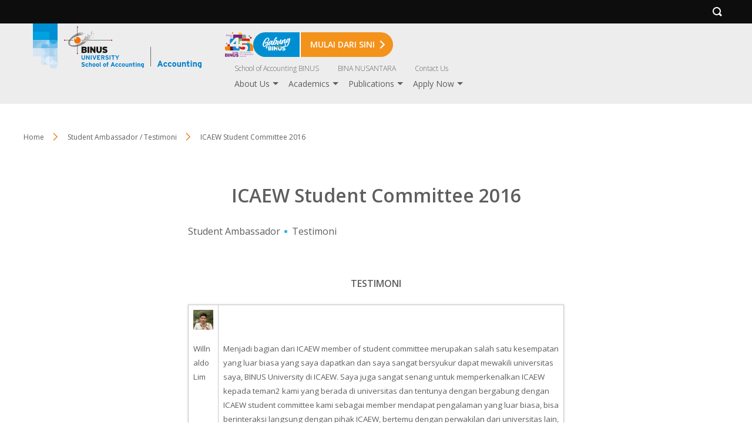

--- FILE ---
content_type: text/html; charset=utf-8
request_url: https://www.google.com/recaptcha/api2/anchor?ar=1&k=6LeCAVQeAAAAAPii9F9xJY_OyJVFKbOADJoFPGOJ&co=aHR0cHM6Ly9hY2NvdW50aW5nLmJpbnVzLmFjLmlkOjQ0Mw..&hl=en&v=PoyoqOPhxBO7pBk68S4YbpHZ&size=normal&anchor-ms=20000&execute-ms=30000&cb=o2gzpn5cbhsx
body_size: 49394
content:
<!DOCTYPE HTML><html dir="ltr" lang="en"><head><meta http-equiv="Content-Type" content="text/html; charset=UTF-8">
<meta http-equiv="X-UA-Compatible" content="IE=edge">
<title>reCAPTCHA</title>
<style type="text/css">
/* cyrillic-ext */
@font-face {
  font-family: 'Roboto';
  font-style: normal;
  font-weight: 400;
  font-stretch: 100%;
  src: url(//fonts.gstatic.com/s/roboto/v48/KFO7CnqEu92Fr1ME7kSn66aGLdTylUAMa3GUBHMdazTgWw.woff2) format('woff2');
  unicode-range: U+0460-052F, U+1C80-1C8A, U+20B4, U+2DE0-2DFF, U+A640-A69F, U+FE2E-FE2F;
}
/* cyrillic */
@font-face {
  font-family: 'Roboto';
  font-style: normal;
  font-weight: 400;
  font-stretch: 100%;
  src: url(//fonts.gstatic.com/s/roboto/v48/KFO7CnqEu92Fr1ME7kSn66aGLdTylUAMa3iUBHMdazTgWw.woff2) format('woff2');
  unicode-range: U+0301, U+0400-045F, U+0490-0491, U+04B0-04B1, U+2116;
}
/* greek-ext */
@font-face {
  font-family: 'Roboto';
  font-style: normal;
  font-weight: 400;
  font-stretch: 100%;
  src: url(//fonts.gstatic.com/s/roboto/v48/KFO7CnqEu92Fr1ME7kSn66aGLdTylUAMa3CUBHMdazTgWw.woff2) format('woff2');
  unicode-range: U+1F00-1FFF;
}
/* greek */
@font-face {
  font-family: 'Roboto';
  font-style: normal;
  font-weight: 400;
  font-stretch: 100%;
  src: url(//fonts.gstatic.com/s/roboto/v48/KFO7CnqEu92Fr1ME7kSn66aGLdTylUAMa3-UBHMdazTgWw.woff2) format('woff2');
  unicode-range: U+0370-0377, U+037A-037F, U+0384-038A, U+038C, U+038E-03A1, U+03A3-03FF;
}
/* math */
@font-face {
  font-family: 'Roboto';
  font-style: normal;
  font-weight: 400;
  font-stretch: 100%;
  src: url(//fonts.gstatic.com/s/roboto/v48/KFO7CnqEu92Fr1ME7kSn66aGLdTylUAMawCUBHMdazTgWw.woff2) format('woff2');
  unicode-range: U+0302-0303, U+0305, U+0307-0308, U+0310, U+0312, U+0315, U+031A, U+0326-0327, U+032C, U+032F-0330, U+0332-0333, U+0338, U+033A, U+0346, U+034D, U+0391-03A1, U+03A3-03A9, U+03B1-03C9, U+03D1, U+03D5-03D6, U+03F0-03F1, U+03F4-03F5, U+2016-2017, U+2034-2038, U+203C, U+2040, U+2043, U+2047, U+2050, U+2057, U+205F, U+2070-2071, U+2074-208E, U+2090-209C, U+20D0-20DC, U+20E1, U+20E5-20EF, U+2100-2112, U+2114-2115, U+2117-2121, U+2123-214F, U+2190, U+2192, U+2194-21AE, U+21B0-21E5, U+21F1-21F2, U+21F4-2211, U+2213-2214, U+2216-22FF, U+2308-230B, U+2310, U+2319, U+231C-2321, U+2336-237A, U+237C, U+2395, U+239B-23B7, U+23D0, U+23DC-23E1, U+2474-2475, U+25AF, U+25B3, U+25B7, U+25BD, U+25C1, U+25CA, U+25CC, U+25FB, U+266D-266F, U+27C0-27FF, U+2900-2AFF, U+2B0E-2B11, U+2B30-2B4C, U+2BFE, U+3030, U+FF5B, U+FF5D, U+1D400-1D7FF, U+1EE00-1EEFF;
}
/* symbols */
@font-face {
  font-family: 'Roboto';
  font-style: normal;
  font-weight: 400;
  font-stretch: 100%;
  src: url(//fonts.gstatic.com/s/roboto/v48/KFO7CnqEu92Fr1ME7kSn66aGLdTylUAMaxKUBHMdazTgWw.woff2) format('woff2');
  unicode-range: U+0001-000C, U+000E-001F, U+007F-009F, U+20DD-20E0, U+20E2-20E4, U+2150-218F, U+2190, U+2192, U+2194-2199, U+21AF, U+21E6-21F0, U+21F3, U+2218-2219, U+2299, U+22C4-22C6, U+2300-243F, U+2440-244A, U+2460-24FF, U+25A0-27BF, U+2800-28FF, U+2921-2922, U+2981, U+29BF, U+29EB, U+2B00-2BFF, U+4DC0-4DFF, U+FFF9-FFFB, U+10140-1018E, U+10190-1019C, U+101A0, U+101D0-101FD, U+102E0-102FB, U+10E60-10E7E, U+1D2C0-1D2D3, U+1D2E0-1D37F, U+1F000-1F0FF, U+1F100-1F1AD, U+1F1E6-1F1FF, U+1F30D-1F30F, U+1F315, U+1F31C, U+1F31E, U+1F320-1F32C, U+1F336, U+1F378, U+1F37D, U+1F382, U+1F393-1F39F, U+1F3A7-1F3A8, U+1F3AC-1F3AF, U+1F3C2, U+1F3C4-1F3C6, U+1F3CA-1F3CE, U+1F3D4-1F3E0, U+1F3ED, U+1F3F1-1F3F3, U+1F3F5-1F3F7, U+1F408, U+1F415, U+1F41F, U+1F426, U+1F43F, U+1F441-1F442, U+1F444, U+1F446-1F449, U+1F44C-1F44E, U+1F453, U+1F46A, U+1F47D, U+1F4A3, U+1F4B0, U+1F4B3, U+1F4B9, U+1F4BB, U+1F4BF, U+1F4C8-1F4CB, U+1F4D6, U+1F4DA, U+1F4DF, U+1F4E3-1F4E6, U+1F4EA-1F4ED, U+1F4F7, U+1F4F9-1F4FB, U+1F4FD-1F4FE, U+1F503, U+1F507-1F50B, U+1F50D, U+1F512-1F513, U+1F53E-1F54A, U+1F54F-1F5FA, U+1F610, U+1F650-1F67F, U+1F687, U+1F68D, U+1F691, U+1F694, U+1F698, U+1F6AD, U+1F6B2, U+1F6B9-1F6BA, U+1F6BC, U+1F6C6-1F6CF, U+1F6D3-1F6D7, U+1F6E0-1F6EA, U+1F6F0-1F6F3, U+1F6F7-1F6FC, U+1F700-1F7FF, U+1F800-1F80B, U+1F810-1F847, U+1F850-1F859, U+1F860-1F887, U+1F890-1F8AD, U+1F8B0-1F8BB, U+1F8C0-1F8C1, U+1F900-1F90B, U+1F93B, U+1F946, U+1F984, U+1F996, U+1F9E9, U+1FA00-1FA6F, U+1FA70-1FA7C, U+1FA80-1FA89, U+1FA8F-1FAC6, U+1FACE-1FADC, U+1FADF-1FAE9, U+1FAF0-1FAF8, U+1FB00-1FBFF;
}
/* vietnamese */
@font-face {
  font-family: 'Roboto';
  font-style: normal;
  font-weight: 400;
  font-stretch: 100%;
  src: url(//fonts.gstatic.com/s/roboto/v48/KFO7CnqEu92Fr1ME7kSn66aGLdTylUAMa3OUBHMdazTgWw.woff2) format('woff2');
  unicode-range: U+0102-0103, U+0110-0111, U+0128-0129, U+0168-0169, U+01A0-01A1, U+01AF-01B0, U+0300-0301, U+0303-0304, U+0308-0309, U+0323, U+0329, U+1EA0-1EF9, U+20AB;
}
/* latin-ext */
@font-face {
  font-family: 'Roboto';
  font-style: normal;
  font-weight: 400;
  font-stretch: 100%;
  src: url(//fonts.gstatic.com/s/roboto/v48/KFO7CnqEu92Fr1ME7kSn66aGLdTylUAMa3KUBHMdazTgWw.woff2) format('woff2');
  unicode-range: U+0100-02BA, U+02BD-02C5, U+02C7-02CC, U+02CE-02D7, U+02DD-02FF, U+0304, U+0308, U+0329, U+1D00-1DBF, U+1E00-1E9F, U+1EF2-1EFF, U+2020, U+20A0-20AB, U+20AD-20C0, U+2113, U+2C60-2C7F, U+A720-A7FF;
}
/* latin */
@font-face {
  font-family: 'Roboto';
  font-style: normal;
  font-weight: 400;
  font-stretch: 100%;
  src: url(//fonts.gstatic.com/s/roboto/v48/KFO7CnqEu92Fr1ME7kSn66aGLdTylUAMa3yUBHMdazQ.woff2) format('woff2');
  unicode-range: U+0000-00FF, U+0131, U+0152-0153, U+02BB-02BC, U+02C6, U+02DA, U+02DC, U+0304, U+0308, U+0329, U+2000-206F, U+20AC, U+2122, U+2191, U+2193, U+2212, U+2215, U+FEFF, U+FFFD;
}
/* cyrillic-ext */
@font-face {
  font-family: 'Roboto';
  font-style: normal;
  font-weight: 500;
  font-stretch: 100%;
  src: url(//fonts.gstatic.com/s/roboto/v48/KFO7CnqEu92Fr1ME7kSn66aGLdTylUAMa3GUBHMdazTgWw.woff2) format('woff2');
  unicode-range: U+0460-052F, U+1C80-1C8A, U+20B4, U+2DE0-2DFF, U+A640-A69F, U+FE2E-FE2F;
}
/* cyrillic */
@font-face {
  font-family: 'Roboto';
  font-style: normal;
  font-weight: 500;
  font-stretch: 100%;
  src: url(//fonts.gstatic.com/s/roboto/v48/KFO7CnqEu92Fr1ME7kSn66aGLdTylUAMa3iUBHMdazTgWw.woff2) format('woff2');
  unicode-range: U+0301, U+0400-045F, U+0490-0491, U+04B0-04B1, U+2116;
}
/* greek-ext */
@font-face {
  font-family: 'Roboto';
  font-style: normal;
  font-weight: 500;
  font-stretch: 100%;
  src: url(//fonts.gstatic.com/s/roboto/v48/KFO7CnqEu92Fr1ME7kSn66aGLdTylUAMa3CUBHMdazTgWw.woff2) format('woff2');
  unicode-range: U+1F00-1FFF;
}
/* greek */
@font-face {
  font-family: 'Roboto';
  font-style: normal;
  font-weight: 500;
  font-stretch: 100%;
  src: url(//fonts.gstatic.com/s/roboto/v48/KFO7CnqEu92Fr1ME7kSn66aGLdTylUAMa3-UBHMdazTgWw.woff2) format('woff2');
  unicode-range: U+0370-0377, U+037A-037F, U+0384-038A, U+038C, U+038E-03A1, U+03A3-03FF;
}
/* math */
@font-face {
  font-family: 'Roboto';
  font-style: normal;
  font-weight: 500;
  font-stretch: 100%;
  src: url(//fonts.gstatic.com/s/roboto/v48/KFO7CnqEu92Fr1ME7kSn66aGLdTylUAMawCUBHMdazTgWw.woff2) format('woff2');
  unicode-range: U+0302-0303, U+0305, U+0307-0308, U+0310, U+0312, U+0315, U+031A, U+0326-0327, U+032C, U+032F-0330, U+0332-0333, U+0338, U+033A, U+0346, U+034D, U+0391-03A1, U+03A3-03A9, U+03B1-03C9, U+03D1, U+03D5-03D6, U+03F0-03F1, U+03F4-03F5, U+2016-2017, U+2034-2038, U+203C, U+2040, U+2043, U+2047, U+2050, U+2057, U+205F, U+2070-2071, U+2074-208E, U+2090-209C, U+20D0-20DC, U+20E1, U+20E5-20EF, U+2100-2112, U+2114-2115, U+2117-2121, U+2123-214F, U+2190, U+2192, U+2194-21AE, U+21B0-21E5, U+21F1-21F2, U+21F4-2211, U+2213-2214, U+2216-22FF, U+2308-230B, U+2310, U+2319, U+231C-2321, U+2336-237A, U+237C, U+2395, U+239B-23B7, U+23D0, U+23DC-23E1, U+2474-2475, U+25AF, U+25B3, U+25B7, U+25BD, U+25C1, U+25CA, U+25CC, U+25FB, U+266D-266F, U+27C0-27FF, U+2900-2AFF, U+2B0E-2B11, U+2B30-2B4C, U+2BFE, U+3030, U+FF5B, U+FF5D, U+1D400-1D7FF, U+1EE00-1EEFF;
}
/* symbols */
@font-face {
  font-family: 'Roboto';
  font-style: normal;
  font-weight: 500;
  font-stretch: 100%;
  src: url(//fonts.gstatic.com/s/roboto/v48/KFO7CnqEu92Fr1ME7kSn66aGLdTylUAMaxKUBHMdazTgWw.woff2) format('woff2');
  unicode-range: U+0001-000C, U+000E-001F, U+007F-009F, U+20DD-20E0, U+20E2-20E4, U+2150-218F, U+2190, U+2192, U+2194-2199, U+21AF, U+21E6-21F0, U+21F3, U+2218-2219, U+2299, U+22C4-22C6, U+2300-243F, U+2440-244A, U+2460-24FF, U+25A0-27BF, U+2800-28FF, U+2921-2922, U+2981, U+29BF, U+29EB, U+2B00-2BFF, U+4DC0-4DFF, U+FFF9-FFFB, U+10140-1018E, U+10190-1019C, U+101A0, U+101D0-101FD, U+102E0-102FB, U+10E60-10E7E, U+1D2C0-1D2D3, U+1D2E0-1D37F, U+1F000-1F0FF, U+1F100-1F1AD, U+1F1E6-1F1FF, U+1F30D-1F30F, U+1F315, U+1F31C, U+1F31E, U+1F320-1F32C, U+1F336, U+1F378, U+1F37D, U+1F382, U+1F393-1F39F, U+1F3A7-1F3A8, U+1F3AC-1F3AF, U+1F3C2, U+1F3C4-1F3C6, U+1F3CA-1F3CE, U+1F3D4-1F3E0, U+1F3ED, U+1F3F1-1F3F3, U+1F3F5-1F3F7, U+1F408, U+1F415, U+1F41F, U+1F426, U+1F43F, U+1F441-1F442, U+1F444, U+1F446-1F449, U+1F44C-1F44E, U+1F453, U+1F46A, U+1F47D, U+1F4A3, U+1F4B0, U+1F4B3, U+1F4B9, U+1F4BB, U+1F4BF, U+1F4C8-1F4CB, U+1F4D6, U+1F4DA, U+1F4DF, U+1F4E3-1F4E6, U+1F4EA-1F4ED, U+1F4F7, U+1F4F9-1F4FB, U+1F4FD-1F4FE, U+1F503, U+1F507-1F50B, U+1F50D, U+1F512-1F513, U+1F53E-1F54A, U+1F54F-1F5FA, U+1F610, U+1F650-1F67F, U+1F687, U+1F68D, U+1F691, U+1F694, U+1F698, U+1F6AD, U+1F6B2, U+1F6B9-1F6BA, U+1F6BC, U+1F6C6-1F6CF, U+1F6D3-1F6D7, U+1F6E0-1F6EA, U+1F6F0-1F6F3, U+1F6F7-1F6FC, U+1F700-1F7FF, U+1F800-1F80B, U+1F810-1F847, U+1F850-1F859, U+1F860-1F887, U+1F890-1F8AD, U+1F8B0-1F8BB, U+1F8C0-1F8C1, U+1F900-1F90B, U+1F93B, U+1F946, U+1F984, U+1F996, U+1F9E9, U+1FA00-1FA6F, U+1FA70-1FA7C, U+1FA80-1FA89, U+1FA8F-1FAC6, U+1FACE-1FADC, U+1FADF-1FAE9, U+1FAF0-1FAF8, U+1FB00-1FBFF;
}
/* vietnamese */
@font-face {
  font-family: 'Roboto';
  font-style: normal;
  font-weight: 500;
  font-stretch: 100%;
  src: url(//fonts.gstatic.com/s/roboto/v48/KFO7CnqEu92Fr1ME7kSn66aGLdTylUAMa3OUBHMdazTgWw.woff2) format('woff2');
  unicode-range: U+0102-0103, U+0110-0111, U+0128-0129, U+0168-0169, U+01A0-01A1, U+01AF-01B0, U+0300-0301, U+0303-0304, U+0308-0309, U+0323, U+0329, U+1EA0-1EF9, U+20AB;
}
/* latin-ext */
@font-face {
  font-family: 'Roboto';
  font-style: normal;
  font-weight: 500;
  font-stretch: 100%;
  src: url(//fonts.gstatic.com/s/roboto/v48/KFO7CnqEu92Fr1ME7kSn66aGLdTylUAMa3KUBHMdazTgWw.woff2) format('woff2');
  unicode-range: U+0100-02BA, U+02BD-02C5, U+02C7-02CC, U+02CE-02D7, U+02DD-02FF, U+0304, U+0308, U+0329, U+1D00-1DBF, U+1E00-1E9F, U+1EF2-1EFF, U+2020, U+20A0-20AB, U+20AD-20C0, U+2113, U+2C60-2C7F, U+A720-A7FF;
}
/* latin */
@font-face {
  font-family: 'Roboto';
  font-style: normal;
  font-weight: 500;
  font-stretch: 100%;
  src: url(//fonts.gstatic.com/s/roboto/v48/KFO7CnqEu92Fr1ME7kSn66aGLdTylUAMa3yUBHMdazQ.woff2) format('woff2');
  unicode-range: U+0000-00FF, U+0131, U+0152-0153, U+02BB-02BC, U+02C6, U+02DA, U+02DC, U+0304, U+0308, U+0329, U+2000-206F, U+20AC, U+2122, U+2191, U+2193, U+2212, U+2215, U+FEFF, U+FFFD;
}
/* cyrillic-ext */
@font-face {
  font-family: 'Roboto';
  font-style: normal;
  font-weight: 900;
  font-stretch: 100%;
  src: url(//fonts.gstatic.com/s/roboto/v48/KFO7CnqEu92Fr1ME7kSn66aGLdTylUAMa3GUBHMdazTgWw.woff2) format('woff2');
  unicode-range: U+0460-052F, U+1C80-1C8A, U+20B4, U+2DE0-2DFF, U+A640-A69F, U+FE2E-FE2F;
}
/* cyrillic */
@font-face {
  font-family: 'Roboto';
  font-style: normal;
  font-weight: 900;
  font-stretch: 100%;
  src: url(//fonts.gstatic.com/s/roboto/v48/KFO7CnqEu92Fr1ME7kSn66aGLdTylUAMa3iUBHMdazTgWw.woff2) format('woff2');
  unicode-range: U+0301, U+0400-045F, U+0490-0491, U+04B0-04B1, U+2116;
}
/* greek-ext */
@font-face {
  font-family: 'Roboto';
  font-style: normal;
  font-weight: 900;
  font-stretch: 100%;
  src: url(//fonts.gstatic.com/s/roboto/v48/KFO7CnqEu92Fr1ME7kSn66aGLdTylUAMa3CUBHMdazTgWw.woff2) format('woff2');
  unicode-range: U+1F00-1FFF;
}
/* greek */
@font-face {
  font-family: 'Roboto';
  font-style: normal;
  font-weight: 900;
  font-stretch: 100%;
  src: url(//fonts.gstatic.com/s/roboto/v48/KFO7CnqEu92Fr1ME7kSn66aGLdTylUAMa3-UBHMdazTgWw.woff2) format('woff2');
  unicode-range: U+0370-0377, U+037A-037F, U+0384-038A, U+038C, U+038E-03A1, U+03A3-03FF;
}
/* math */
@font-face {
  font-family: 'Roboto';
  font-style: normal;
  font-weight: 900;
  font-stretch: 100%;
  src: url(//fonts.gstatic.com/s/roboto/v48/KFO7CnqEu92Fr1ME7kSn66aGLdTylUAMawCUBHMdazTgWw.woff2) format('woff2');
  unicode-range: U+0302-0303, U+0305, U+0307-0308, U+0310, U+0312, U+0315, U+031A, U+0326-0327, U+032C, U+032F-0330, U+0332-0333, U+0338, U+033A, U+0346, U+034D, U+0391-03A1, U+03A3-03A9, U+03B1-03C9, U+03D1, U+03D5-03D6, U+03F0-03F1, U+03F4-03F5, U+2016-2017, U+2034-2038, U+203C, U+2040, U+2043, U+2047, U+2050, U+2057, U+205F, U+2070-2071, U+2074-208E, U+2090-209C, U+20D0-20DC, U+20E1, U+20E5-20EF, U+2100-2112, U+2114-2115, U+2117-2121, U+2123-214F, U+2190, U+2192, U+2194-21AE, U+21B0-21E5, U+21F1-21F2, U+21F4-2211, U+2213-2214, U+2216-22FF, U+2308-230B, U+2310, U+2319, U+231C-2321, U+2336-237A, U+237C, U+2395, U+239B-23B7, U+23D0, U+23DC-23E1, U+2474-2475, U+25AF, U+25B3, U+25B7, U+25BD, U+25C1, U+25CA, U+25CC, U+25FB, U+266D-266F, U+27C0-27FF, U+2900-2AFF, U+2B0E-2B11, U+2B30-2B4C, U+2BFE, U+3030, U+FF5B, U+FF5D, U+1D400-1D7FF, U+1EE00-1EEFF;
}
/* symbols */
@font-face {
  font-family: 'Roboto';
  font-style: normal;
  font-weight: 900;
  font-stretch: 100%;
  src: url(//fonts.gstatic.com/s/roboto/v48/KFO7CnqEu92Fr1ME7kSn66aGLdTylUAMaxKUBHMdazTgWw.woff2) format('woff2');
  unicode-range: U+0001-000C, U+000E-001F, U+007F-009F, U+20DD-20E0, U+20E2-20E4, U+2150-218F, U+2190, U+2192, U+2194-2199, U+21AF, U+21E6-21F0, U+21F3, U+2218-2219, U+2299, U+22C4-22C6, U+2300-243F, U+2440-244A, U+2460-24FF, U+25A0-27BF, U+2800-28FF, U+2921-2922, U+2981, U+29BF, U+29EB, U+2B00-2BFF, U+4DC0-4DFF, U+FFF9-FFFB, U+10140-1018E, U+10190-1019C, U+101A0, U+101D0-101FD, U+102E0-102FB, U+10E60-10E7E, U+1D2C0-1D2D3, U+1D2E0-1D37F, U+1F000-1F0FF, U+1F100-1F1AD, U+1F1E6-1F1FF, U+1F30D-1F30F, U+1F315, U+1F31C, U+1F31E, U+1F320-1F32C, U+1F336, U+1F378, U+1F37D, U+1F382, U+1F393-1F39F, U+1F3A7-1F3A8, U+1F3AC-1F3AF, U+1F3C2, U+1F3C4-1F3C6, U+1F3CA-1F3CE, U+1F3D4-1F3E0, U+1F3ED, U+1F3F1-1F3F3, U+1F3F5-1F3F7, U+1F408, U+1F415, U+1F41F, U+1F426, U+1F43F, U+1F441-1F442, U+1F444, U+1F446-1F449, U+1F44C-1F44E, U+1F453, U+1F46A, U+1F47D, U+1F4A3, U+1F4B0, U+1F4B3, U+1F4B9, U+1F4BB, U+1F4BF, U+1F4C8-1F4CB, U+1F4D6, U+1F4DA, U+1F4DF, U+1F4E3-1F4E6, U+1F4EA-1F4ED, U+1F4F7, U+1F4F9-1F4FB, U+1F4FD-1F4FE, U+1F503, U+1F507-1F50B, U+1F50D, U+1F512-1F513, U+1F53E-1F54A, U+1F54F-1F5FA, U+1F610, U+1F650-1F67F, U+1F687, U+1F68D, U+1F691, U+1F694, U+1F698, U+1F6AD, U+1F6B2, U+1F6B9-1F6BA, U+1F6BC, U+1F6C6-1F6CF, U+1F6D3-1F6D7, U+1F6E0-1F6EA, U+1F6F0-1F6F3, U+1F6F7-1F6FC, U+1F700-1F7FF, U+1F800-1F80B, U+1F810-1F847, U+1F850-1F859, U+1F860-1F887, U+1F890-1F8AD, U+1F8B0-1F8BB, U+1F8C0-1F8C1, U+1F900-1F90B, U+1F93B, U+1F946, U+1F984, U+1F996, U+1F9E9, U+1FA00-1FA6F, U+1FA70-1FA7C, U+1FA80-1FA89, U+1FA8F-1FAC6, U+1FACE-1FADC, U+1FADF-1FAE9, U+1FAF0-1FAF8, U+1FB00-1FBFF;
}
/* vietnamese */
@font-face {
  font-family: 'Roboto';
  font-style: normal;
  font-weight: 900;
  font-stretch: 100%;
  src: url(//fonts.gstatic.com/s/roboto/v48/KFO7CnqEu92Fr1ME7kSn66aGLdTylUAMa3OUBHMdazTgWw.woff2) format('woff2');
  unicode-range: U+0102-0103, U+0110-0111, U+0128-0129, U+0168-0169, U+01A0-01A1, U+01AF-01B0, U+0300-0301, U+0303-0304, U+0308-0309, U+0323, U+0329, U+1EA0-1EF9, U+20AB;
}
/* latin-ext */
@font-face {
  font-family: 'Roboto';
  font-style: normal;
  font-weight: 900;
  font-stretch: 100%;
  src: url(//fonts.gstatic.com/s/roboto/v48/KFO7CnqEu92Fr1ME7kSn66aGLdTylUAMa3KUBHMdazTgWw.woff2) format('woff2');
  unicode-range: U+0100-02BA, U+02BD-02C5, U+02C7-02CC, U+02CE-02D7, U+02DD-02FF, U+0304, U+0308, U+0329, U+1D00-1DBF, U+1E00-1E9F, U+1EF2-1EFF, U+2020, U+20A0-20AB, U+20AD-20C0, U+2113, U+2C60-2C7F, U+A720-A7FF;
}
/* latin */
@font-face {
  font-family: 'Roboto';
  font-style: normal;
  font-weight: 900;
  font-stretch: 100%;
  src: url(//fonts.gstatic.com/s/roboto/v48/KFO7CnqEu92Fr1ME7kSn66aGLdTylUAMa3yUBHMdazQ.woff2) format('woff2');
  unicode-range: U+0000-00FF, U+0131, U+0152-0153, U+02BB-02BC, U+02C6, U+02DA, U+02DC, U+0304, U+0308, U+0329, U+2000-206F, U+20AC, U+2122, U+2191, U+2193, U+2212, U+2215, U+FEFF, U+FFFD;
}

</style>
<link rel="stylesheet" type="text/css" href="https://www.gstatic.com/recaptcha/releases/PoyoqOPhxBO7pBk68S4YbpHZ/styles__ltr.css">
<script nonce="KezyJqe4j7abzI9BuQW9QQ" type="text/javascript">window['__recaptcha_api'] = 'https://www.google.com/recaptcha/api2/';</script>
<script type="text/javascript" src="https://www.gstatic.com/recaptcha/releases/PoyoqOPhxBO7pBk68S4YbpHZ/recaptcha__en.js" nonce="KezyJqe4j7abzI9BuQW9QQ">
      
    </script></head>
<body><div id="rc-anchor-alert" class="rc-anchor-alert"></div>
<input type="hidden" id="recaptcha-token" value="[base64]">
<script type="text/javascript" nonce="KezyJqe4j7abzI9BuQW9QQ">
      recaptcha.anchor.Main.init("[\x22ainput\x22,[\x22bgdata\x22,\x22\x22,\[base64]/[base64]/[base64]/ZyhXLGgpOnEoW04sMjEsbF0sVywwKSxoKSxmYWxzZSxmYWxzZSl9Y2F0Y2goayl7RygzNTgsVyk/[base64]/[base64]/[base64]/[base64]/[base64]/[base64]/[base64]/bmV3IEJbT10oRFswXSk6dz09Mj9uZXcgQltPXShEWzBdLERbMV0pOnc9PTM/bmV3IEJbT10oRFswXSxEWzFdLERbMl0pOnc9PTQ/[base64]/[base64]/[base64]/[base64]/[base64]\\u003d\x22,\[base64]\\u003d\\u003d\x22,\x22wrXCt8KLfsOzccOUw5zCvsKTHsOFGcKuw7Yewo4Ewp7CiMKiw7Qhwp5rw6TDhcKTIcKBWcKRYwzDlMKdw6MFFFXCncO0AH3DhQLDtWLCg1gRfwDCkxTDjU5TOkZPScOcZMOiw5xoN03CpRtMNsKWbjZ5wo8Hw6bDucK2MsKwwpXChsKfw7Nfw5xaNcKmA3/DvcOzZcOnw5TDjS3ClcO1woEsGsO/HiTCksOhLHZgHcOXw7TCmQzDoMOaBE4ewrPDumbClsO8wrzDq8OGfxbDh8Kcwq7CvHvCnXYcw6rDicK5wroyw5kuwqzCrsKpwoLDrVfDl8KDwpnDn35Rwqhpw4Urw5nDusKkQMKBw58UIsOMX8KXQg/CjMK3wroTw7fCsC3CmDobWAzCnhMLwoLDgBs7dyfCpy7Cp8ODesKBwo8aQSbDh8KnEGg5w6DCn8O0w4TCtMKxfsOwwpF+JlvCucOsfmMyw4vChF7ChcKFw5jDvWzDun/Cg8KhcU1yO8Kvw7weBkDDo8K6wr4YGmDCvsKQUsKQDjwyDsK/fwYnGsKYe8KYN2occ8Kew57DssKBGsKbQRALw4bDnSQFw7/CiTLDk8KVw54oAX3CsMKzT8KnBMOUZMKqPzRBw7Umw5XCuy/DvMOcHk/CkMKwwoDDo8KwNcKuM14gGsKrw6jDpggOQ1ADwrfDpsO6NcO7MkV1IcOIwpjDksKAw4Fcw5zDl8KrNyPDpEZmcwsZZMOAw6dZwpzDrnzDgMKWB8O6fsO3SGhFwphJeiJ2UHRFwoMlw7PDusK+K8KkwqLDkE/CtcOMNMOew6xZw5ENw4ESbEx9TBvDsA5GYsKkwol4djzDt8OXYk9lw6NhQcOsKMO0ZyYew7MxHMOcw5bClsKnXQ/Cg8ONGmwzw7E6Qy1tXMK+wqLCsGBjPMOZw4zCrMKVwoHDqBXChcOtw4/[base64]/DvMOawpFzDMOAEcO0L8OSXcKjwoUzw7QtAcOrw64bwo/DkFYMLsOndsO4F8KTHAPCoMKIHQHCu8KLwrrCsVTCh3MwU8Ojwq7ChSwUchx/wpXCn8OMwo4Ww5sCwr3CvT4ow5/[base64]/CgMKaw54XwqzDozBDLV4yC3JAw5MBw5nChk/Ct1rDnEBKw5pODTUpFRbDv8OEaMOMw5wjJz1+WzjDpsKmZm9FXEo8e8OmBsK+GxpMbxLChMOue8KYGF9QcwxzcA9EwpXDkwd4XcKHwpjCmR/CthZ2w6ovwpY5H2Qpw6DCrHLCt37DsMK/wo5kw6Q+RMO1w496wqHCtcKlEEbDmMOOTMK8FcKQwqrDk8Ofw7vCtw/CvhgjNzXCtz10WG/CksO/w5QrwobDjsKRwq3DqRYWwp08GAfDqRoiwpnDuzvDsl9VwpHDkHfDsyvCoMKZw4ErDcOGBcKEw5vDsMK9aFBew6rDh8OEHiM+TsO1QD/DjDohw5/DqVZsY8Ofw7tIEivDkExfw6XDoMO9wr85wpxhwoLDmsO8woBkB3vChk1WwqF1wprCtMO5XcKfw53DtcKoIhNpwpwOIMKCXTzDsFBILFjCn8KeCUXDrcKGwqHDlm5tw6HCusOvwolFw6nCuMKIwoTCr8OYGcOpdGRkF8OOwp5XVHrCr8O8w4rCt0/CuMKJw73CosKWFVYNVk3CrWXCmMOeLiLDgmPDkVfDkcKSw79+wrApw7zCncK3wpvDncO9fX7CqcKFw5NdCRE3woIEYMO7NsOXNcKIwpd1wrLDmMOFw4xIVMK/wr/DkiMjwrfDoMOSQ8KXwrEIa8OZT8K9G8OoRcORw5zDqn7DisKgOMK7eB7CqCPCnEs3wqlbw4LDvFzCrW3CrcK/[base64]/AsOKw4zCl8OLc3/DkMKeQMOxwrEgcMKhw6EEw7fDtxkreMKLUyd7ZMOjwqB0w5XCrQfCn348AULDvcKFwp8awr/[base64]/CvsK3w6XCpSTDhDsNwp9PSwlKwoDCiyp9w5tkw7XCvMKrw63DvMKhCVg4w5J0w6FVRMKRRF7DmgHDl19Qw7rCosKpLMKTSFNgwoZNwozCghsuaQZdDwF7wqHCq8KoCsO/[base64]/[base64]/w5/CsUVTw5VLUUcFwqVjw4DCmWFYYzULw6ZrWsOJLsKKwq7DqMKOw5haw6HCqQDDpsOywpYaIcOuw7J1w71HCVNOwqEbVcKuFDzDtMOlCMO2QMK2L8O0OcOvVRTCgMK/DcOuw5pmHxlyw4jCg0HDoX7DisKRHWbDl0N0w7xTacKLwoM9w5ZHZcO3MsOlC100NwkJw4U0w4bDkC/DgEBEwrvCmMOFdjg4TsOew6TCgUASw7QyVsOPw73Cl8K+wqfCqG/[base64]/w5giAVbDnWvCrMO5HBstw7nDn8KgKR3CslLDiToWw6/Ch8OOOyVSchwrwpYjwrvCszwHwqdBKcOiw5cawopKwpTCrxxTwrtowofDihR7OsK/[base64]/DrgtMwoQAG8OmwrfDjyHDscO7NcORw4BOw6F+wp5bwoxZGHLDmnRdw6Q+b8ORw5lPPcKzQsOWPixlw4XDuwjCpWXCj07Dj2XCh3DDvEEvVwXCn1TDsUdCTsOrw5kgwot2w5g4woVVw785Z8O5CC/[base64]/DtkVMLMKrwqHCqn/CthBswqjDo8K8w5XCv8Owwrh5ecO0JUVQF8Otc35xKQNFw4PDhB9DwpMQw5pGw4/DgR9wwprCpAApwptswopGWD/DvsKswpNsw7d+HRlOw4JMw5nCr8K/MStYKFPCkkfChcOQw6XDunw0wpkpw4XCvWrDlsKqw43DhE1Mw7gjw7IdKcO/wonDvjLDmEUYXkRxwrnCoxrDnArClxcqwqDClCvDrloxw6o6wrfDoB/[base64]/CoU5UVMOUwoMUPmrCpcK5w7LCrMOIwoLChm/Cr8Ozw4TClgjDv8Oyw43Cp8KiwqlaTQENCcOzwrwBwrxCIMOOK282V8KFLkTDucOrC8Khw4bCkiXCjQdWZnlgwrXDrCcpd3/ChsKKbS3DvMO5w7dNZmjDvzfCjsOhw44Dwr/DssOMelrDp8KFw7VRasKywoXDgMKBGDk2WEzDli8Qwr5UfcKQB8OuwrsmwrUyw6bCgMOlIMKqwrxIwqXClMKbwrI9w4HCmU/DscONLXlewqvCjWMDNMO5ScKSwoTCjsODwr/CqzTCnsOHAkI4w57Co1zCpG3CqW7Di8O6w4R2wqjChcK0wqV5O2tWCMKkE2s3wqfDtip/SkZmYMOLBMOpwo3DkXEAwrnDiE85w7jDmsKQw5h5wrTDq3PCu1TDq8KxFMKQdsOiwq8uw6F+wq/[base64]/Dl8Kfw5pJThoIw63Cg1/CnMOueMKqw7nCqHt3wo18w7I/wo3CrsKaw5kMaXbDqAPDtQ3CucKqScK6wq9Lw6XCtcONYFjCtCfCrjDCiljDp8K5ecOPe8KXTX3DmsO7w4XCicOfesK6w5vDmMK6DMKfEMOgPsKTw6gAFcOAKsOMw5bCvcKjw6IuwqVNwo4Ow70jwq/[base64]/P8KZBB8kAMOFW8KgWTLCqEPCmsKnZwkTwqVNw6hxwqXCmMORDyALXcKPw5rChCjDlj/ClsKpwoDCtRd3EnJxwqRYwo/DokbDgE/DtlRNwqLCuXrDkFbCh1TDhMOjw4kFw4xQFU3CnMKowokpw5kvDcO2w63DqcO1wr3CtSlCw4TCn8KgO8KAwprDkcOfw4VSw5HCmMK5w70cwq/ClcOUw7Now7fCim0Vw7XCk8KPw7djw6ELw6kdEMOqeAnDsXDDscKhwp08wozDtcOdDFjCtsKSw63CiQlEHcKZw7NjwqnDtcKtZ8KLRCbCvRrCijjDvVl+FcKUcyXCssKPwrUzwoRDZsOAwrfCuTbCr8ODdRTDrFogWcOkeMK4FD/Co0TDo1bDvnVWTcKswrjDkRxPN2xOdyNEW2Fsw4cgGwjCgQ/DrcO4w6vDh3k0NAbCvjUJCE7CvsOlw4YkesKPcFw6woZLVlhVw5/DmMOpw4/CpSUkwoFtUBMbwpx0w6fCrjJcwqdXI8KvwqHCq8OCw7wXw7RJasOnwp7DvMKHFcOUwpnDsV3DnQ/Cm8OUwpzCmiQIOh0dwrjDnj/Cs8KRAz3CtzlMw7jDpwjCiQctw6dVwrTDt8O4wpJOwo3CtQ/DssOZwpo2FxQ1wrZzI8Kzw5TDmm3DgEPDjBXCr8Ohw7d9w5PDn8Kmw63CrANqQsOtwqfDjsK1wr4xAmDDlsOLwpEWUcKiw4jCmsOJw7zDssKCw7/[base64]/Cr8K8wr1yGcO9wqEtZRnCscO5w6dfBTnDvXpLw5jCuMOfw4jCiT3DrnvDocOIw4o4w4ADPwN3w4XDow/CosKJw7tEw5XDqcKrXcOkwooRw78Lwp/CrGrDvcKPa2HDlMOBwpHDjsOUTMO1wrpww6xddmQGbh55Nj7DqTI5w5B9w5LDtcO7w6TDvcOPcMOewqBWN8K7csOjwp/Ch3otZBHDuGvCg0nDtcKyw7/DuMOJwq9xw7MLIDrDsTPCuFLCvBzDv8OYwoRCE8K4wr5RacKVaMOuBcOfwoDCt8K+w55KwqtJw5/DtSw/w5c6wqPDjDQiVcOtZcO6w4TDk8OBB0I3wq/DoyVNfk4bMzbDt8KQVsK8PikaWcOPdsOcwrPDrMOlw6LDtMKJSlPDgcOyZ8Onw4DDnsOAJhrDhh10wovDqsOSSXfCusOywqjChy7DhsOiK8OuCMOuMsKBw6fDkcK5L8Oawqkiw5sdPMKzw68HwrxLaVZyw6Vkwo/Dr8KLwpUqw5rDsMOUw6FdwoPCulnDk8KMwpnDqVxKRcKowqXClkUZwpogbsO/w4gfAMKeJgNMw59HSsO2DhYpw6c5w5swwp1HXWFvLCDCusOxYljDlhU0w63ClsKgw7fDrx3Dun/CgMOkw7Mkw4TCn2MxLcOJw4kMw6DCowzDqBLDtsOsw4nCt0jCscOJwqfCvjLCjcOCw6zClsKOwovCrVsvXsOOw4xew7jCu8OEd2vCq8OtVX/DvlzDnh0swq/DnR/Dt3vDnMKRD2bDlsKXw4RJQcKyDgATDwzCtH8KwqYNTiDCnknDpsOvwr4ywphYwqU4M8Odwql8LcKmwrEQQjsawqTDk8OnIMOtRjklw5NBR8KSwpMmPxZRw57Dh8Okw4EcT3vCocOEM8OdwpfCucKhw6bClhHCs8K4FgjDn3/CpkLDqBN6dcKvwrbCgRrDr2A/YzfDqDwdwpXDosKXD388w4N7wroawpjDgcO8w5kHwrIswo7DlMKLAcO0U8KRYMK1wqbChcKMwrowdcOKX0ZVw6nCqsOESVpmG1BTY0ZPw5rCi3UAAAYibGzDmSzDsC7Cr2oVwo/CvgZRw7nCpx3CscO4w7sWWwccHMKGLRrDosKqwr5ubCrChWcNw4HDr8KmfcOdETDDlS0yw6A+wqI9KMKnB8O1w7/[base64]/DnFUMfUzCgUxZwp/DnMOsw7DDiTRsw7bDlsOTwprCmgQSJ8KDwodKwpdCO8ObLSzCp8O2M8KfGFvCjsKlwp0QwrcoCMKrwo7CiTcCw4XDocOLBTjCh0clwo1uw6/[base64]/CgcOgwofCtVp7XcKeSxg+w4rDncOuH8O8SMKiwpwtwqrDsDtDwqFmNgjDqn1Ew60RMVzCqsOHMzhRTHjDi8K9RyzCnWbDgSB1f1xAw7vCpmvCnFAOwqbDgCVrw448woIePMOCw6R/JRXDr8KQw61eARAtF8O2w6jDv1wKKB7CihHCrMOwwox1w7/DljbDisOUBcOowqnCksOvw4Zbw51Yw7LDocOKwq5EwpY3worCkMOzY8O/[base64]/Ct3YXw7HCicKYbUjDrQJIw7MyJMKER8O4eBQvIMKRw5DCucOwIhp5TxY9w43ClCjCrmTDn8OAczkJKsKJFcOMwrMeN8O1w67CtgrDtw7CjjvDmUNewoB5bF5Qw6XCpMKsYirDocOrw7DCrGBowp8Lw4nDhRTCvMKNCMK/wq/DnMKdw67CoHvDn8OLwoJvGWDCi8KBwpPDpWhSw5FpJBPDnSxja8OKwpDClFNEw6IqJ1/[base64]/wrE5wrxuw7zDhCvDpcKRw6RfwpZ4w4VVw4VrAMKFSlLDlsO4w7HDi8OkKcOew5vDuUNRLsOEeSzDuVlNccK/CsOfw6Jicnp6wqMXwr7DjMOsBG7DocK/[base64]/KzXCjm7DuMKmwphOQ0hTMRnDocOCC8K/esKdVcOGw5EawrvDrcKyP8OQwoJmK8OWASzDmzlJwpLCksOew4MWw5vCjsK9wp8jQ8KEI8K2PMK0U8OMBirDpi5sw5JjwqbDpQ5+wo/Cs8KLwrzDnEgKTsOaw54CamUow5Npw4FKPcKLR8KAw4/[base64]/fifDjRXDh10xwo/CkMOww4bDhVvDvwBze0Z3Y8OSwr4FQsKcw7h5w5gOP8KNwpzClcO3w4wxwpLChwAVVQ3DtMK7wp9EW8O/wqfDqsK3wq/CiTcHwoJ7ZxYrXm0hw4F2wpxuw5RaHcKaEcO/w7nDsGVAK8OjwpXDk8OkFkcKw4XCvXHCsU3DnTPCkcKpVzBQNcO8QsOCw7xhw4HDmn7CrMO3wqnCisOBw4xTTkhfLMOQegzDi8OHPCc4w7McwoLDrsOhw5PCksO1wrvDqBRVw6/ChMK9wrJAwp3DswUnwrHDvcO2w71Wwr1NF8K5BcOrwqvDplx6WSoow43DhMOgwrzDr2DDvn/CpHfCskrDnUrDvFcFw6UWWCLCi8K+w6nCosKbwrZcNwjClcKnw7HDumZ2IsKQw6HCuyF4wpNVCRYOw5A5OkrDgGE/w54JIkxRwqjCt305wp1rE8KRdTrDhVfCgMOMw6PDvMKEdcKvwrd6wrvDucK/wqxkN8Ocwo/CgMOTNcKwexHDssOCAyXDnUU8N8KrwrvDhsObZ8KhNsKHwpzCsGnDmTjDkEHCqSzClcO0MhQqwpZOw6fCpsOhFlPCvyLCigMJwrrCssOUFsKxwqU2w4UnwrTCp8OadcOEKEbDj8KCw4zDgVzCv2TCpsK/wo1LA8OCTXIcScKsA8KBE8KzFkk5QcKAwpAyFCbCisKCHMOJw5Acw61IUHtaw5kBw4nDpcKcQsORwr4Iw5rDlcKcwqLDn24fXsKwwonDvw/DicOYw7wKwoRpwrHDicOUw63Cswdlw6w8wqpTw4LCqSHDn3J0Z3pZNMKawqIJWcOWw7LDkkDDmcOFw6kUfcOKV3/Cm8KuBhoQagN9w6F+w4YeZVPCvsOuPmnDnMK4AmB8wo1BA8Oiw57CqB/DmgjCtW/CsMKDw5zCg8K4bMKkZD7DgXpowph9dsO5w4sJw4A1VcOMOxTDnMKrQsK6wqbDvMKjXVs7OcK/wrLCnltywojDl2DCicOqDMKGOAjDojXDiybChsOOA1DDjjYewqB+JURwKcO0w5hnJcKGw4nCoXHCqVfDscOvw5TDqSkjw43Cv18kM8Ouw6/DrhnDmn5Cw6DDgAIrwrnCm8OfPsOAVMOxwpzCu21/ewjDp3gbwphJZyXCvRoJw7zCssKtfHwSwoBfw6ohwo48w48dMcO4YcONwpVawq1STXLDklsBLcO/woTCmipOwro9wrjDnsOQCMKkOcOYL24xwrIRwqDCgsOqfsK3AklIJcOCMhnDpWvDlV3DqMKiTMOjw4EjHMOSw5/Cs2QUwrXCjsOUa8K5wpzClSnDlkB1wosLw6UPwpZLwrcQw79TVMKeT8KNw5/Dn8O9fcKYHwTCmxAxAMKwwqnDmsOmwqNcacOQQsKfwrjDjMKeVDJdw6/CsXHDusKCAMK3wobDuifCmyEob8K8L39zOcOiw5dxw5Yiw5zCrcOEOAd5w4jCunTDlcKlLWR0w5XDtC/DkcOswrLDqlTCohk/UHnDijBsKcKwwrrDkAnDgsOMJQvDqjB2I3F+WMKWQHrDp8OwwpFuwo4bw6hPH8KnwrXDtsOmwpLDtVrCtV8UCsKBF8KcPkTCjcOzRSg6acOzeFVQG23Dh8OSwrfCs3DDkcKWwrAmw7UwwoUNw5gWdU/Cq8O/OcKjH8OlJ8O0QcKnwrsRw41GVGMCTEcTw6LDgwXDqkRCw6PCj8OpcS8paxDDscKzJw4+H8K+Ln/Ci8KZACAJwrU0wqjDgMOPEVLCuwHCksKswpTChcKyGjLCgEjCsFfCmMO9EkPDlxs0LzLCqz48w7PDv8KvfyvDuDAEw5/ClcKLw4PCqMKTXlB2TgcqD8KgwpddMcKpOnx0wqEuw4jClG/Dh8KPw4dZdnJWw51kwo5VwrTDqkzCsMO+w78Hwrc2w57CiW1aImzDsA7Cgkc/[base64]/w7bCrjhpKRDDiCMBK8KPAkB/IlIbH21aGhrCo0HDtWrDlyc+wrkIw7VMRcKoCGUwKsOsw4/CiMOSw7LCkkt0w7g1WMKqdcOoH13Cinp0w55wFU7DmAjCg8O0w5bCmnp3VxrDsz1ZL8OfwqtIbiNNf1hkZkhINkbCn3XCucKtFBbDtwLDnQPCogHDpE3DhDrCvS/Dq8OuDcK4NEbDrMOmYksSBwB3UgbCsU0bSAtaScKDwo3DocOSVsOVYsOMK8OTeTYPcH54wo7Cv8OLO2RKw6nDuR/CisOlw4DCsm7CmkQXw7BDwro5C8Kqwp/[base64]/DscOwwrkgwoPDnCFQwqsYw7LDoybCqgtxwqrDtg/CncK7VSJAdSzCvMKyacO6wqo+KMK/wq7CsRfDicKoD8OhPzHDk1UDwrjCvxnCvxMCT8KOwoXDnSjDqcOyBsKIVn4cecOGw6AoQALCiibCiVJLOsOnV8Ovw4rDkwzDncKcYDXDpHXCsXkzJMKaw4DColvDmjTClXzDqWPDqmPCqzpkLjvCocKbXsOuwo/Cg8K9UCRBwrvDjcOgwqs1dA0SNMOVwpJlNsO5wq9iw63CicK9NFA+wpHCiQoBw77DgXdfwq8OwrMZQ2zCqcKLw5LCtsKMTwHCmFjDu8K9N8O3w4RHfnTDg3/DrlUdG8Omw7J4YMOVNxTCvEPDqwVlw69PMzXDoMKyw7YWw7/DlBPDskcrEgx8OsOOSCsAw7BuNcODwpVtwpxMTQotw4IGw4PDvcOIFMOLw7XDpTDDtkR/THHDrMO2LDZHw5DCqgjCjMKNwpIuSjPDpcOhMmXCksOGGHoRUsK5d8O0w6FGX1TDscO2w6vCvwrCv8OubMKkSsK+csOcVDUFJsKKwq7DrX80wpgKKnTDtzLDkw7Cp8KkFyUCw5rDqsOCwrTDvsO5wrUhwroUw4cCwqRgwq4Hwp/DssKqw7JowrptdU3Cu8K0wr0Ewocbw6ZLP8OjSMK5w5zCuMKSw7UCPUfDn8Kqw57Co1vDlsKHw7nCksOWwpc7D8OdSsKuM8OAXcK3wow0UsONMSdSw5vDmD0rw5xiw5/CihnDgMOpW8OaBBfDtMKew5bDpSVdwqoXPxkpw6IdXsO6HsOFw5tkDzZ5w4doMRjCv2M/bsO+cwltaMKvw4zDsQxhacO+XMKbCMK5IGbDkwjDqcOgw5/DmsKRwpHDp8KiQcKrwq5ebMO8w7x+wqLClT5IwrlCw6rCljXDpARyEcOsAsKXSDtiw5AMbsKhT8O8SVQvEHvDogXCl03CnRbDpMOUaMOXwrHDpwx4w5MoQsKMBBLCocOUw7hVZFIxwqIZw4hyS8O1wpQeK2HDjyIzwoJww7RkZHorw4nDj8OWVV/[base64]/[base64]/[base64]/wqvDoBJww64jGS0uPlxgwpsbeWQwF2MDK0HCqj0ew7/[base64]/CjhHDgFcbw757dhnCrcKSKAYCwrMiecO/YMOFwqvDlcK9eG9iwrZbwol+D8KDw6ZsI8O7w6tXa8OLwr1ZZsOEwqBhHsKiJcOyKMKCNcO5WcOiYi/Cl8KUw49QwrnDthPCk37ChMKAwokRXXk0NXHCscOhwqzDsybCosKXY8KuHwQkasKfwp54PMORwokcUsKuw4ZHf8OGacO/w4hafsKcB8OBw6DConQqw74+fV/[base64]/DgcOQfyDDhEbDvU/CscKjEyrCg8O8w4vDvn/CjMOHwpnDqBl0w6HCmsOfGUU/wrc2w7tcMBXDlAFwJ8KKw6VkwpHCuT1TwqFjZcO3bsKjwpTCj8K/wobDpG1mwrAMwpXCrMKtwqfDr07CjcO/CsKFwpnCvSBmOFAyPCLCpcKOwoVFw65bwoc7H8KfDMKzwo7DqinCowMpw5wPDjHDu8Krw7ZJdlhfG8Knwq0JQcO5Rmtjw54Cw555XgPDmcOqw7/[base64]/DmcKWw4ccAQHCh8OqTVVWMsKowrzDrMKUw4fDg8OOwrbDv8Odw4vCkFB2M8KawpktJgIgw4rDtS3Dj8Oyw5bDusOtaMOLwqHCssK4wqHClCR5wo8HS8OfwrVSwqlDw4TDnMOzEm/CrXvDgDIJwrJTMcOEwpTDrMOiIMOOw7vCq8Kzw59iES3Ds8KcwpTCl8OdeHjDqVNowrvCviwlw7DCqXHContefkUjAMOpO2FIcWDDh1zCn8OWwq3Co8OYLlPCvxPCsB8eXC7CqsOww7ZVw7d9wq50wqJafRnCrFLDlcOeRcOxHMKwTy5/w4TCk1VSw5DCiknCoMOYV8OfYxzClsOEwrPDkcOQwooOw4nCh8KSwr7CrXpcwrZrainDpsK/w7HCnMKwWAgAOQEcwponZcKWwqhJI8KXwp7DqsOhw7jDpMKuw51vw57DhcO/w7hNwoNcwoLCrzQTW8KDZUwuwoTDosOSwrx7wphAw5zDhQQJa8KPPcOwF0gCI39uJFkzdwnCswXDnzPCosKswps/[base64]/DqmgowrnCssKiRsK2w7jChcKwRlzDs8KjRsKZKsKjw6IiL8OoNB3DtMOCL2HDisOUw7/ChcOQM8KqwovClBrCnsKYC8KJw6dwGnzDtcKTLcOjwqhTwrVLw5MkOsKVWTJOwrh0wrEIMcK9w4TCklUFesKvXylbwqrDksOlwoUTw4Qcw6IVwpbDj8K6U8OcLsO7wqRUwqHDkVrCmcOpTW1jdMK8HcKEawwJSV/[base64]/Dm8OOccOXwpPCtcKSVsOhw7zDrcKEw6bDtFgPIMOJwo/DpcOuwpkqFBwlfsOWw57Dvkosw5o7w6PCq25fwrPCgGrCtsKIwqTDisKaw4fDjcKmYsOMOcKMAMOMw6FgwqFtw68pw6zClsOCw5ElesKvWHLCvTjDjCrDtcKTwoHClnbCusK3ZhJyZgXCsT/[base64]/Cl8OCLDHCj2E9wp40w7QswpxDw597HsKcw5zDjDRxIMKyOj/DkcKWICDDrkE6UXbDnBXCg27CrcKWwq5YwopvbQ/CqxdLwpfChMK+wrxbIsOrPhbCvBnCnMOaw5EnWsO3w45IAMOgwojCtMKNw5nDnsKww55hw6A4BMKMwp82w6DCvQZEQsKKw5TCrn1jwrvCuMKGEC9lwr1iw6HCtcOxwo4/MsO3wocHwqfDrMOwPMKfBsKtw48dGwHDvMOdw7ldDiTDqmrCqRQww4XCo2IrwqnCs8OuLsKhLCQZwpnDucKdfBTDi8O8eUfDtErDqCvDjQ8qQMO/GcKEWsO3w6JJw5ATwpbDr8KVwq3CvxfDjcONwpAUw4vDqH3DnXV1CEgSHjjDgsKFwo4xWsKiw50Tw7MPwqgcLMKxw4nCjMO3Mz10LcOswrVew5DDkBdDN8OYaWrCnsK9EMKJccOGw7hkw6JrWsOxE8K3CcOLw6vDhMKNw7nCmMO2BQzCjcOywrk/w5vDp3t2wpdVwq/DiTECwpnCp191wqzDjcKTKyh+AMKzw4pNMF/Dj13DnsKhwp0ywo7CtHvDj8Kfw7gnIQJNwrcjw6TDlMKzDcO7wqjCscKgwqwyw4TCr8KHwq5LB8O+wrEbw6LDlAUNJQ8/wo7DtyU/w5bCpsOkJcO3woNaE8O1c8Ohw4wAwp/DocKmwoLDkx7DrSfDpyjDui3CtMOeE2rDu8Odw4VDTn3DoS/[base64]/[base64]/[base64]/CssKQai1bA3lawoUrwrnCiyHCtG1mwpUePcKLRMOuwrhyTcOHFko2woDChMKPbMO6wrzDnmdyJcKkw5TDm8O+biDDm8OOfsOdwrvDlMKuB8KHCcOmwrjCjGoJw51Dwr/DoF4aY8K9WnVZw7rDrnXChcOaesObc8K/w5DChsOMfMKowqXDm8OMwo9NS3wKwoDDisKJw4FiW8O1bMKSwpZfIcKVwrxpw6TCvcOmYsOTw7XDt8K+DX/Dt1vDtcKVw63CisKraWVtNMOMQ8OUwqk5woEHC14KOxtyw7bCowrCvMK7UQTDjRHCsBAtDl3Dlio9K8K4YMORFnrDqmXDgMO5w7gmwq0nWSnCqMKiw6IlLkLDuCTDlnxUAMORw77Chh9jw5/DmsO9HF9sw43Ck8O7UVvDu0cjw7pzb8Knc8Kbw4/DuF3DkMKtwr3CvsKawrxvUMO4wpDCsjdsw4nDksOfeynCmzMqIifCnnDDp8OBw7lIcyfCk1jDtcOAwpwiwoHDkXTDliIDwrfCiAvCs8O3MkwLGW3CgxnDmcKmwrnCtMKTQHfCsCvDl8OmRcK/[base64]/w5nCnk/Cj0MySAAWe1zDtsKbwpLDtm8fY8O9NcKIw7TDoMOzFcO3w5ABFsOOwrsRwplJw7PCjMKMDMO7wrnDt8KyQsOnw63DhcO6w7fCsE7DuQs8w7JGBcK5woHCgsKhZMK6w5vDi8KjPzoUw7/DtsKXK8KCcMKGwpwcTcOpNsK7w7t5S8K2dDFZwpjCpMOjJGtwAcKPwqfDp1J2dy7CosO7R8OMBlsQRmTDrcKXAjFuYl51KMK2RUPDrsOJfsKmAsO/wpDChsOwdR/[base64]/ZX4+w7R8HiR2F8O4MMOuacKuwq1Ww5V5NSoXwoXDpVNPwoADw4HCqhw1wpjCnsONwonCuD9bUj5/fg7DjcOWSCYHwodmX8KVw65/esOxa8KEw57Dsg3DqcOvw57DtjJVwozCuh/Dj8KjOcKgw5vCq0hFwoFARMKZw71EHHjCi2BvVsOiwr3DncODw5TCkCJ6w7g9OHfDoAHCrVrDg8OqfRkRw4/DjsOmw4PDjcKcwq3Co8OALTLCjsKow7HDtUALwpfCl1HDgcO0Z8K7woHCk8OuWznDv0/ChcKKDMK6wozCp2o8w5LCtsOnw4tZKsKlP23CjcKUbm11w6/[base64]/QycaRSTDksOOwo9hwp3ClcO4wq7Cl8KswqXCpAPDhmIVXCRuwrTDuMKiVnfCnMK3woBBwqrCmcOnwrDCrsKxw4bCscKzwoPCncKjLsOXRcOkwprCpkNaw6PDhQ44JcKOLSUoAsOhw7dTwpJ5w7TDvMOQEUN5wq40Y8OXwq15w5/CoXPDnVnCq2UlwrHChlBsw5heLRTCjlPDvsKgGsOFRikKd8KMRcOiPVLDoCfCpsKWczXDmcOEwqzChR4hZsOMU8Oow4YnccO+w6HCijBsw6LCpsOeYyXDiQvDpMKGw4vCiCjDsGcaU8K8EijDom7ClMOrwoYPScOWMAIgVMO4w57CmSrCpMKUIMO7wrTDtcK/wrV6Rz3Cqh/DmnsBw4hjwpzDtsKmw4vCn8K4w7vDtiZXH8KvW2F3S2bDhScEw4DCp0bCi33CjsO/wrRAw6wqEMK4Q8OqQsKaw7dHXjLCj8Kswo9/QcOnVTzCl8Kpw6DDlMOeSzbCmicAKsKLw6bChkHCj2/ChTfCgsKhKsO8w79iI8OCWCwbPcOnw4jCrMObwpJDfUTDsMOvw5jCrGbDoD3DgGA0JcOOGsOzwqbCg8OiwpvDnTzDsMKdZcKkI0TDocKcwoRWQ2nDrxDDtcKLWTdyw5x9w7lNw6tgw4/CpsKwXMK4w7TDoMORTBM7wo89w7gHS8OyGH1HwpNYwoXCl8OlUiRoAsOjwqjCt8Oswo7CmxIMW8OdVMKfBzEaV2XCjUkZw7XDiMKvwrjCgMODw7HDm8KzwogDwpDDs0svwqAjMjVIQsK4w6rDmiLCjTvCriw/[base64]/[base64]/Dkykowq7CgcKbw6YMwr3DkzcMwqLCt1FGfMONacOpw4VMw5pyw7bCnMO4AiF2wqJXw6/CjWXDgRHDiVXDhEQMw6l8cMK+enrDnjAZZzggXcKVw5jCuiFtw6fDhsODw4nCjnloOB8aw6HDtlrDvXYgGCJnRMK/wqgSb8OMw4bDkRlMHMOTwrHDvcK6UcKMHsOJwqAZcMOgEEssWMOswqPCpMKQwq9hw5AKT2nConfDisKmw5PDh8OlBQ59WkQPFEvDmk/CrTDDlShrwoTCjjnDoQPCtsKjw7cGwrIRN1JjP8Ofw7PDjEg4wo3Cv3JLwrTCuBIqw5sKw4Qrw7cGw6DDusOtJ8Kgwr1AfHxPwpXDglTCjcKaYlYYwrLClBQFHcKhYAUdGlBpbsOTwrbDnMKQIMKNwrXDm0LDng7CqnUlw7PCi3/DsAXCvMKNXFBhw7bDlgLDqn/Cr8KCTW9qVsKFwq8KITXDusKWw7rCvcKPf8OhwpYoWC8+UCLChyPCn8O9GsKRbVLDqFVZVMKlwp5rw6RfwpvCusOkwovCmMOBMMKBc0rDosOqwr3DuEJ/w6xrbcKXw4YMRcO3KQ3DrXrCvXUPEcKlKnfDpMKjw6nCkR/DkXnCh8KFbTJlw5DDhH/CjXzCmmNvd8KoG8OyDUrCpMKfwoLCvsO5dFPClzY/XsOSSMOSwo5nw6HCvsKCMcK8wrfCtizCuxnDjm4PVsKRWzcbw6jCmx9RTMO5wqTCk3/DsCwKwoh6wr5iU0zCq0bDhkfDvE3Du3DDiiPChMOUwooPw4Z8w4PDiEEZwq0dwp3ClXjCuMKBw4jChcO0ZMOVw75oKg9gw6nCmsOZw5g8w6vCssKTQCHDoA7DnRLCh8O4S8O1w4hpw4V/wppuw48nw4kWw57Dl8O9ccOmwrHDqMKiDcKaUcKkF8K6NMO+w6jCp1YPwqQewr05w4XDoiLDuwfCuVHDn0/DtgbCgCgkIExLwrTChRTDgsKPPDcSAijDg8KDZgLDhTrChxDCmsKyw5rDlsOMC23DiUwiwqkKwqVHwoJiw795YcKMURp6HQvCosKJw6l3w7s/CcOJwpl2w7nDtn7CocKGX8K6w43DhsKcAsK/[base64]/DmsKqf8K9wqzDu37Cj8KYwpXDrcKiwpfDkwrChcKsdnzDisKfwrjDgMKcw7XDn8OZEyXCpXLDp8Okw4rCj8OXb8KOw7TDpkMyDDodRMOGcFJmF8O7RMOEJG8owoXCtcOyMcKqBFtjwoXDgm9TwrAAVcKawrzCiUsww4t1BsKOw4HCh8OJwo/CvMOVU8OfSgNKEnTCpsOGw6AywrNsVkEPw4DDqDrDssKTw5/DqsOIwrzCnsOvwpMPBMKjWF/Cn3LDtsOhwplIP8KpBkzCijPCmcOzw4LDq8KTbRjCisKBSRLCoWhWWcOPwrLDk8OVw5UICkpVckXCjcKCw6cdZcO9GEjDt8KlbFnDtcO5w6RuEsKGGcKPfsKqIcKcwpBCwpDCoyEEwqAew5HDtD5/wojDtEwMwqLDi1lOF8ORwrclw47Dnk/CvhsbwrrChcODw63Cm8Kcw5ZxN1dAcW3CrRBXecKdQUfDhcK7QzNtIcOrwp0EAwk9aMK2w6LDmRvDoMOJTMOYMsO9IcKhw7peTT06eQ8ZUApEwonDoxQtISl0w7Mzw44Xw4bCjmFkTjhrGGXCgsKHw6pzewMzEcOkwq/DuRTDl8O9VG3Do2JTEzxIwrHCrhcUwq44fE/[base64]/Cgy7DtkEKdhQmMgtTw6XDkiBRJCBzTsKfw4gjw5LCi8O7ZcOCwpNdNsKdN8KONntLw7DDq1bDtsO8wqvDmSjCvUjCtR1IVgUTTTYeb8OowrY5wpl2LRg/wqfCqz9gwq7Cn0Rnw5MjBBjDlkBUw7vDlMKXw4tJTGHCkFXCsMKLCcK3w7PDmVoTFsKAwpHDlMOwBU4twpDChsO8TcOLwrjDtiTDlnEXVcKowovDl8OpI8KewoNJwoZPMzHDtcKiIxo/FyDCjAfDicKVw7bDnsO6w7/[base64]/wrPCrMK8FTZqw53DrWzDusKOJcKZw6tKwotZw4sQdMOOJMK/w7LDnMODEzBbw73DrsKuw6IzW8Olw6fCkSzDgsO6wrsNwojDhMK4wq7Ct8KAw6bDkMK5w6dMw5PDrcOLdGUwacKZwqHCjsOGwokTHzsCwo1AbnvDpRbDvsOew7fCl8KNXsO4RwHDhSglw4t7wrdWwr/CkmfDoMOZeG3DoXzDv8OjwoLDtD7CkVzCoMOJw7xmHAvDqUgcwo1sw4lWw6MYEsOZBz1uw5zCs8OTw5DCnQjCnw7Cg13Ck2zCkR97fcO2GQRXO8KZw73DvwMEwrDCvEzDmsOUMcK/NAHDt8Ktw6PCuRXDsDojwpbCu1MXQWtQwqZwMMO3BMKlw4bCl3/CpUzCkcKdS8OjDVlWThMZwrzDoMKaw6rCpURAXBHDkhkoLMOAdR4pSRXDjmTDo38LwrQQw5A0N8KJwro2w7gswr49fcOfaTIqQ1/[base64]/[base64]/CkC3Co0TDq8KxYg/DjMKZL8Kdw5J5dcKEP07ClMKsGHwgBcOyBQhAw7xvfsK4XjbDiMOaworCmjtFCcKTQTsjwqYJw5/CocOELMKAecOPw4B4wpfDiMK9w4/[base64]/[base64]/wp3CuRZ4w5nCmGgwbcKLGsK6IcKWwoltw5zDlsOqH2PDowbDlQ3CsUPDkmfDmmrCmSrCs8OvMMK1I8KWMMKBXFTCs1hGwqzCsnMvNm80AiTDk07ChhrCn8KRdWZOwpd3wpJ/w5vDucOXUEIXw67Ch8K0wqPDhsK3wrjDkMOfXX/Cn3syEMKRwpjDoGRWwoBlVnrCoxFqw7/CssKDZRXDu8KgacOYw5zDgRYUEcO/[base64]/RgUcwobDkzzDgsO8w4EMw7DCti7DtBw/eGHDgQrDmz0oaR3DnQzClsOOwrzCjcOWw6g0TcK8esO6w4zDkHjCnlTCgwjDsDLDjELCmMOjw5BywopWw4p+VifCgsOiw4fDucKjw67Cj3zDgsKGw6ZNOzA/wpY/w50fYivCt8O1w6QCw7h+DTbDqsKcYMK6Sm0Uwq5ZGUDCgsKfwq/CuMOAAF/DgAPDosOcasKDO8K3w5/CqMKrL3ocwpfCvMKdVsKDIDXCuVLCjsOSw6I8Lm3DnTTCicOzw57Cg2shccKRw74Dw6kwwrINZwFGIw89w4bDtAFVNMKKwrcfwppawrLCssKAw5rCungiwpIMwrljb0pWwoZcwp07wo/DlRA3w5XCtMOlw7dUQ8OIU8OOw5Eaw5/[base64]/DjADDqzBRNMOGIyYZwqvCnsOoCMOYB0FeVMK/w5sIw4fDo8OtS8KqUWrDpQ/CrcK2D8OrD8K7w6EJw7TChBh9GcKxwr1Kwo9wwokCw6x4w7VMwqTDhcKvBG7Ds14jUwvClgzClDY6BiwuwoZww5vDsMOHw6lwbcKzMHl1NsOSOsKVVcKmw5h5wpRUGMOWDl8xwrbCl8OHwpnDswpNR0nCigNje8KpNUzCiQHCrmXCnMKeJsKbw6/Ch8KIVcO5VRnCuMOiwpRqwrEJZ8O9wp7CuDvCqMO5ZQ9Ww5EywrPCnznDsyfCozkawr1WGSjCrcO6wpjCsMKQScOSwqPCuD7DpWJzZB/DuhUtN19/woPCvcKEDMKlw6ogw5zCg13CpsOEQRnCrcODw5PCmkp3wotbwrHDpTDDrMOxw7Zaw78kAF3DhQPCi8K0wq8Qw7/[base64]/DjUDDkDjDkcKWAMKdwo8YwrdpcWl6wq3CiHpww4UrCX4+wpFKCcKDTyjCuUkTwqsEScOiGcKwwolCw5HDrcO5IMOXPMOQHHJqw7LDi8KjYlpAf8Knwq8rwofDri7DtCLDhsK4wpdUWEQLe1IYwoZ/w5B2wrVSwqMJangXPnPCpTMzwp1QwpZuw7/Di8Oew6vDpQrClMKaD23DlhbChsKjwoxGw5QhYzvDm8KzEhwmV1JDUSXCnk03w6HDpcOSZMODU8OmHBY3w4p4wqrDv8Ocw61oD8OOwpZFdMODw5BEw6gPIW0Pw57CiMKyw6nCtMK/dcKrw5YQwo/[base64]\\u003d\\u003d\x22],null,[\x22conf\x22,null,\x226LeCAVQeAAAAAPii9F9xJY_OyJVFKbOADJoFPGOJ\x22,0,null,null,null,0,[21,125,63,73,95,87,41,43,42,83,102,105,109,121],[1017145,942],0,null,null,null,null,0,null,0,1,700,1,null,0,\[base64]/76lBhnEnQkZnOKMAhmv8xEZ\x22,0,0,null,null,1,null,0,1,null,null,null,0],\x22https://accounting.binus.ac.id:443\x22,null,[1,1,1],null,null,null,0,3600,[\x22https://www.google.com/intl/en/policies/privacy/\x22,\x22https://www.google.com/intl/en/policies/terms/\x22],\x22OMmjqHx6o1x6r65gdzQLHK95MN/YZwGIbX+B6YjHR5I\\u003d\x22,0,0,null,1,1768982579194,0,0,[82,250],null,[115,110,163,187,105],\x22RC--LZunfBCQ3KqfA\x22,null,null,null,null,null,\x220dAFcWeA7J6jX6I2DD75cisZcRIIrBDlyzalSI7ntUxWXpPZYA5GzR8Wo3P9f_CN0p9xEOq4Z6Brg6ogYxJgzNve5bEVFmWLeg6A\x22,1769065379007]");
    </script></body></html>

--- FILE ---
content_type: text/css
request_url: https://accounting.binus.ac.id/wp-content/themes/binus-2022-271-core/compiled/binus-2023-344-accounting/css/is_single/external.css?ver=1.0
body_size: 44458
content:
.image-box{overflow:hidden;position:relative;display:block}.image-box:before{display:block;content:" ";padding-top:44.58333%}.image-box.square:before{padding-top:100%}.image-box.portrait:before{padding-top:224.29907%}.image-box.circle{border-radius:50%}.image-box.contain>img{object-fit:contain}.image-box.contain>picture img{object-fit:contain}.image-box.youtube:before{padding-top:56.25%}.image-box>img{width:100%;height:100%;top:0;object-fit:cover;object-position:top center;position:absolute;display:block;-webkit-transform:translate(0,0);-moz-transform:translate(0,0);-ms-transform:translate(0,0);-o-transform:translate(0,0);transform:translate(0,0)}.image-box>picture{position:absolute;left:0;right:0;top:0;bottom:0}.image-box>picture img{width:100%;height:100%;top:0;object-fit:cover;object-position:top center;position:absolute;display:block;-webkit-transform:translate(0,0);-moz-transform:translate(0,0);-ms-transform:translate(0,0);-o-transform:translate(0,0);transform:translate(0,0)}.image-box .default-image{object-position:center !important}.image-box .icon-play{position:absolute;width:30px;height:30px;left:50%;top:50%;margin:-15px 0 0 -15px}.flex-wrap{display:flex;flex-wrap:wrap}.flex-flat{display:flex;flex-wrap:wrap}.flex-flat>*{flex:1 1 max-content}.v-center{align-items:center;align-content:center}.h-center{justify-content:center;justify-items:center}.self-auto{align-self:auto}.self-start{align-self:flex-start}.self-end{align-self:flex-end}.self-center{align-self:center}.justify-self-auto{justify-self:auto}.justify-self-start{justify-self:start}.justify-self-end{justify-self:end}.justify-self-center{justify-self:center}.justify-self-stretch{justify-self:stretch}.self-position-center{object-position:center}.italic{font-style:italic}.font-light{font-weight:200}.font-normal{font-weight:400}.font-bold{font-weight:700}.font-semibold{font-weight:600}.leading-none{line-height:.75rem}.leading-tight{line-height:1rem}.leading-relaxed{line-height:1.25rem}.leading-loose{line-height:1.5rem}.leading-text{line-height:1.49975em}.text-left{text-align:left}.text-center{text-align:center}.text-right{text-align:right}.text-justify{text-align:justify}.meta-text{font-size:.875rem;line-height:1em;color:#919191}.meta-text.multi-line{line-height:1.49975em}.meta-text.-inherit{color:inherit}.bg-brand{background-color:#34aee2}.bg{background-repeat:no-repeat}.bg-auto{background-size:auto}.bg-cover{background-size:cover}.bg-contain{background-size:contain}.bg-gradient-down{background-image:linear-gradient(180deg,#003460 1%,#0678b1 99%)}.bg-gradient-up{background-image:linear-gradient(180deg,#34a4dc 0,#015581 100%)}.rounded{border-radius:16px}.rounded-none{border-radius:0}.rounded-sm{border-radius:12px}.color-white{color:#fff !important}.color-green{color:#11bd74 !important}.color-red{color:#ee3430 !important}.color-orange{color:#e48118 !important}.color-brand{color:#34aee2 !important}.color-current{color:currentColor !important}.color-inherit{color:inherit !important}.shadow{box-shadow:0 0 4px 0 rgba(0,0,0,0.24)}input.btn{cursor:pointer}.btn{text-align:center;border-radius:22px;display:inline-block;padding:13px 35px 14px;text-decoration:none;outline:0;font-size:14px;line-height:17px;border:solid 1px #c9c9c9;color:#fff;font-weight:600}.btn.btn-block{display:block;width:100%}.btn.btn-reverse{background:#fff !important}.btn.btn-small{padding:8px 14px 9px;font-size:12px}.btn .svg{margin-right:5px;height:16px;width:16px;vertical-align:bottom}.btn svg path{fill:currentColor}.btn.btn-primary{background:#34aee2;border-color:#34aee2;color:#fff;font-weight:400}.btn.btn-primary.btn-reverse{color:#34aee2;background:transparent;border-color:#34aee2}.btn.btn-primary.btn-reverse:hover{color:#1c94c7}.btn.btn-primary.btn-reverse:active{color:#1983b0}.btn.btn-primary:hover{color:#fff !important;border-color:#1c94c7 !important;background:#1c94c7 !important}.btn.btn-primary:active{color:#fff;border-color:#1983b0 !important;background:#1983b0 !important}.btn.btn-orange{background:#e48118;border-color:#e48118;color:#fff;font-weight:400}.btn.btn-orange.btn-reverse{color:#e48118;background:transparent;border-color:#e48118}.btn.btn-orange.btn-reverse:hover{color:#b66713}.btn.btn-orange.btn-reverse:active{color:#9f5a11}.btn.btn-orange:hover{color:#fff;border-color:#b66713;background:#b66713}.btn.btn-orange:active{color:#fff;border-color:#9f5a11;background:#9f5a11}.btn.btn-grey{background:#cdcdcd;border-color:#cdcdcd;color:#fff;font-weight:400}.btn.btn-grey.btn-reverse{color:#cdcdcd;background:transparent;border-color:#cdcdcd}.btn.btn-grey.btn-reverse:hover{color:#fff;color:#b4b4b4}.btn.btn-grey.btn-reverse:active{color:#fff;color:#a7a7a7}.btn.btn-grey:hover{border-color:#c5c5c5;background:#c5c5c5}.btn.btn-grey:active{border-color:#a7a7a7;background:#a7a7a7}.btn.btn-white{background:#fff;color:#5e5e5e;font-weight:400}.svg{display:inline-block;vertical-align:middle}.svg svg{max-height:100%;vertical-align:middle;display:block}.skeleton{display:block;background-image:linear-gradient(90deg,#d9d9d9 0,#f9f9f9 50%,#d9d9d9 100%);background-position:150%;background-size:200%;animation:SkeletonSlide 1.5s infinite;min-height:20px}@keyframes SkeletonSlide{to{background-position:-100% 0}}@media(max-width:767.98px){.binus-menu{position:fixed;width:90%;height:100%;right:0;top:0;background:#333;color:#fff;overflow:auto;padding-top:50px;box-shadow:0 0 4px 0 rgba(0,0,0,0.24);z-index:10}.binus-menu .menu-item{padding:0 0 0 10px}.binus-menu .wrapper-menu{font-weight:200;display:block;padding:12px 45px 12px 11px;padding-right:45px;position:relative;border-bottom:solid 1px #444}.binus-menu .parent-pointer{display:block;position:absolute;right:0;top:1px;height:40px;width:40px;color:#333}.binus-menu .parent-pointer:before{position:absolute;right:15px;top:13px;content:" ";border:solid 6px transparent;border-left-color:#fff}.binus-menu .parent-pointer:after{position:absolute;right:17px;top:13px;content:" ";border:solid 6px transparent;border-left-color:currentColor}.binus-menu .sub-menu{position:relative;display:none}.binus-menu .menu-item.active>.sub-menu{display:block}.binus-menu .menu-item.active>.wrapper-menu{font-weight:500}.binus-menu .menu-item.active>.wrapper-menu .parent-pointer:before{border-color:transparent;border-bottom-color:#fff;top:13px;right:15px}.binus-menu .menu-item.active>.wrapper-menu .parent-pointer:after{border-color:transparent;border-bottom-color:currentColor;top:15px;right:15px}.binus-menu .menu-link{text-decoration:none}#header.mobile-active .binus-menu{display:block !important}#header.mobile-active .mobile-menu{z-index:11;top:20px;bottom:auto;right:13px;background:#333;position:fixed}#header.mobile-active .mobile-menu .open{display:none}#header.mobile-active .mobile-menu .close{display:block}}@media(min-width:768px){.binus-menu .menu>.menu-item>.wrapper-menu .parent-pointer{display:block;position:absolute;right:-3px;height:20px;top:0;width:20px;padding:6px 0 0 6px;cursor:pointer}.binus-menu .menu>.menu-item>.wrapper-menu .parent-pointer:before{content:" ";border:solid 5px transparent;border-top-color:currentColor;display:block;position:absolute}.binus-menu .menu>.menu-item>.wrapper-menu .parent-pointer:hover{color:#e48118}.binus-menu .menu>.menu-item>.wrapper-menu a:hover{color:#e48118 !important}.binus-menu .menu>.menu-item.active{color:#e48118}.extra-menu.on{display:block}.extra-menu.on .trigger{position:absolute;right:15px;bottom:2px}.extra-menu.on+.menu-top-navigation-container{margin-right:40px}}#header .submenu-tippy{padding:0;background:0}#header .submenu-tippy .tippy-box{width:100%;max-width:none !important;border-radius:0 0 6px 6px;background:#333;color:#fff;box-shadow:0 0 4px 0 rgba(0,0,0,0.24)}#header .submenu-tippy .tippy-arrow{display:none}#header .submenu-tippy .tippy-content{padding:0}#header .submenu-tippy .tippy-content>ul .container{padding:0}#header .submenu-tippy .tippy-content>ul>.menu-item{padding:10px;width:210px}#header .submenu-tippy .tippy-content>ul>.menu-item>.wrapper-menu .menu-link{font-weight:500}#header .submenu-tippy .tippy-content>ul>.menu-item>.sub-menu{margin-top:10px}#header .submenu-tippy .tippy-content>ul>.menu-item>.sub-menu>.menu-item>.wrapper-menu .menu-link:before{content:" ";display:block;width:5px;height:5px;position:absolute;left:-12px;top:7px;border-radius:50%;background:#fff}#header .submenu-tippy .tippy-content>ul>.menu-item>.sub-menu .menu-item{padding:0 0 5px 15px}#header .submenu-tippy .tippy-content>ul>.menu-item>.sub-menu .menu-link{position:relative;font-size:12px}#header .submenu-tippy .tippy-content>ul>.menu-item>.sub-menu .menu-item>.sub-menu{margin-top:10px}#header .submenu-tippy .tippy-content>ul>.menu-item>.sub-menu .menu-item>.sub-menu>.menu-item>.wrapper-menu .menu-link:before{content:" ";display:block;width:5px;height:5px;position:absolute;left:-12px;top:7px;border-radius:50%;background:#fff}#header .submenu-tippy .menu-link{text-decoration:none;font-size:14px;color:inherit;font-weight:inherit;word-break:break-word}#header .submenu-tippy a:hover{color:#e48118}#header .submenu-tippy.area{width:100%;transform:none !important;top:160px !important}@media(min-width:1232px){#header .submenu-tippy.area .tippy-box{margin:0 auto;max-width:1200px !important}}@media(min-width:1472px){#header .submenu-tippy.area .tippy-box{max-width:1440px !important}}#header .submenu-tippy.area .tippy-content>ul{display:flex;flex-wrap:wrap}#header .submenu-tippy.area .tippy-content>ul>.menu-item{padding:18px 12px 22px}#header .submenu-tippy.rectangle{margin-top:23px !important}@media(max-width:767.98px){#header .submenu-tippy{display:none !important}}.semesta-apps-container.active{position:fixed;left:0;top:0;width:100%;height:100%;display:block;z-index:90}.semesta-apps-container.active .black-layer{position:absolute;left:0;top:0;width:100%;height:100%;background:#000;opacity:.7}.semesta-apps-wrapper{width:320px;padding:10px;background:#fff;position:absolute;left:0;height:100%;display:grid;grid-template-rows:88px auto}.semesta-apps-wrapper .pop-infos{overflow:auto}.semesta-apps-wrapper .semesta-apps{margin:-4px 0}.semesta-apps-wrapper .semesta-app{padding:6px 0}.semesta-apps-wrapper .semesta-app .wrapper{padding-left:44px;position:relative;display:block;min-height:32px;display:grid;align-items:center;align-content:center}.semesta-apps-wrapper .semesta-app .wrapper:hover{color:#e48118}.semesta-apps-wrapper .semesta-title{display:block;font-weight:800;color:#000;margin-bottom:24px}.semesta-apps-wrapper .app-icon{width:32px;position:absolute;left:0;top:0}.semesta-apps-wrapper .app-title{display:block}.semesta-apps-wrapper .close-semesta{margin-bottom:24px;display:block}.semesta-apps-wrapper .close-semesta svg{width:20px;height:20px}.semesta-apps-wrapper .close-semesta svg path{fill:#333}.block-header.type-1{margin-bottom:32px;text-align:center}.block-header.type-1 .icon{margin:0 auto 12px;width:100px}.block-header.type-1 .icon>*{width:100%}.block-header.type-1 .icon .svg{height:100px}.block-header.type-1 .h1{font-size:2rem;line-height:1.3125em;font-weight:600}.block-header.type-1 .desc{margin-top:12px;font-size:1rem;line-height:1.375em;display:block}#footer.type-2{background:#323231}#footer.type-2 .mt-8{margin-top:8px}#footer.type-2 .mt-14{margin-top:14px}#footer.type-2 .container .connections-area{padding-top:32px;display:flex;justify-content:center;flex-wrap:wrap}#footer.type-2 .container .connections-area .column-side{width:100%;text-align:left;padding:0 10px;margin-top:32px}@media(min-width:360px){#footer.type-2 .container .connections-area .column-side{width:350px;text-align:left}}@media(min-width:720px){#footer.type-2 .container .connections-area .column-side{width:33.33%;text-align:left;margin-top:0}}#footer.type-2 .container .connections-area .footer-title .address-title{text-align:left;font:normal normal 600 24px/33px Open Sans;letter-spacing:0;text-transform:uppercase}#footer.type-2 .container .connections-area .footer-title .address-name{text-align:left;font:normal normal normal 20px/24px Open Sans;letter-spacing:0;text-transform:uppercase}#footer.type-2 .container .connections-area .footer-title .address-name-sub{text-align:left;font:normal normal normal 16px/24px Open Sans;letter-spacing:0;text-transform:uppercase}#footer.type-2 .container .connections-area .footer-address .address-label{text-align:left;font:normal normal 600 14px/19px Open Sans;letter-spacing:0}#footer.type-2 .container .connections-area .footer-address .address-item-label{text-align:left;font:normal normal 600 16px/22px Open Sans;letter-spacing:0}#footer.type-2 .container .connections-area .footer-address .address-item{text-align:left;font:normal normal normal 14px/19px Open Sans;letter-spacing:0}#footer.type-2 .container .connections-area .footer-address .address-group.columns{justify-content:flex-start;flex-wrap:nowrap;gap:8px}#footer.type-2 .container .connections-area .footer-address .address-group .address-icon{width:16px;height:16px}#footer.type-2 .container .connections-area .footer-address .address-group .address-icon img{width:auto;height:100%}#footer.type-2 .container .connections-area .footer-address .address-group .address-icon .svg{width:16px;height:16px}#footer.type-2 .container .connections-area .footer-address .address-group .address-icon svg{width:16px;height:16px}#footer.type-2 .container .connections-area .footer-address .address-group .address-detail{width:320px}#footer.type-2 .container .connections-area .footer-socmeds .footer-socmeds-title{text-align:left;font:normal normal 600 16px/22px Open Sans;letter-spacing:0}#footer.type-2 .container .connections-area .footer-socmeds .footer-socmeds-label{text-align:left;font:normal normal 600 24px/33px Open Sans;letter-spacing:0}#footer.type-2 .container .connections-area .footer-socmeds .socmeds-group{margin-top:16px}#footer.type-2 .container .connections-area .footer-socmeds .socmeds-group.columns{justify-content:flex-start;flex-wrap:wrap;gap:20px}#footer.type-2 .container .connections-area .footer-socmeds .socmeds-group .socmeds-item{width:20px;height:20px}#footer.type-2 .container .connections-area .footer-socmeds .socmeds-group .socmeds-item .svg{width:20px;height:20px}#footer.type-2 .container .connections-area .footer-socmeds .socmeds-group .socmeds-item svg{width:20px;height:20px}#footer.type-2 .container .connections-area .footer-socmeds .socmeds-group .socmeds-item a{cursor:pointer}#footer.type-2 .container .connections-area .footer-socmeds .socmeds-group .socmeds-item a img{width:auto;height:100%}#footer.type-2 .container .connections-area .footer-socmeds .socmeds-group .socmeds-item a:hover img{opacity:.5}#footer.type-2 .copyright{border-top:#797979 1px solid;color:#fff;margin-top:50px;text-align:center;font-size:12px;line-height:1.2em;padding:12px 0;min-height:42px}.wp-content{font-size:1rem;line-height:1.5em;word-break:break-word}.wp-content div{margin-bottom:1.5em}.wp-content div:last-child{margin-bottom:0}.wp-content iframe{max-width:100%}.wp-content hr{margin-top:21px;margin-bottom:21px;border:0;border-top:1px solid #e5e5e5}.wp-content a{color:#34aee2}.wp-content a.btn{text-decoration:none}.wp-content p{font-family:inherit;margin:0 0 1.5em}.wp-content p:last-child{margin-bottom:0}.wp-content blockquote{color:#34aee2;padding:0 20px;font-style:italic;margin-bottom:1.5em;clear:both}.wp-content strong,.wp-content b{font-weight:600}.wp-content img{max-width:100%;height:auto;display:block}.wp-content em{font-style:italic}.wp-content .wp-caption{position:relative;max-width:100%}.wp-content .wp-caption .wp-caption-text{font-size:.75em;color:#919191;font-style:italic;margin:5px 0 10px;text-align:center}.wp-content .aligncenter{margin-left:auto;margin-right:auto;clear:both}.wp-content .alignnone{margin-left:0;margin-right:0}.wp-content .alignleft{float:left;margin-right:10px}.wp-content .alignright{float:right;margin-left:10px}.wp-content h1,.wp-content h2,.wp-content h3,.wp-content h4,.wp-content h5,.wp-content h6{margin-top:0;padding-top:10px;margin-bottom:24px;font-weight:600;line-height:1.5em;color:#4d4d4d;clear:both;font-weight:200}.wp-content h1:first-child,.wp-content h2:first-child,.wp-content h3:first-child,.wp-content h4:first-child,.wp-content h5:first-child,.wp-content h6:first-child{padding-top:0}.wp-content h1,.wp-content .h1{font-size:1.125em;font-weight:600}.wp-content h2{font-size:1.125em;font-weight:200}.wp-content h3{font-weight:600}.wp-content h4{font-weight:200}.wp-content h5{font-size:.875em;font-weight:600}.wp-content h6{font-size:.875em}.wp-content ul,.wp-content ol{margin-bottom:1.5em;list-style-type:none}.wp-content ul li,.wp-content ol li{margin:0 15px 5px}.wp-content ul li ul,.wp-content ul li ol,.wp-content ol li ul,.wp-content ol li ol{margin:0 0 0 15px}.wp-content ul li:last-child,.wp-content ol li:last-child{margin-bottom:0}.wp-content ul:last-child,.wp-content ol:last-child{margin-bottom:0}.wp-content ul>li{position:relative}.wp-content ul>li:before{content:" ";display:block;width:5px;height:5px;position:absolute;left:-15px;top:9px;background:#34aee2;-webkit-border-radius:50%;-moz-border-radius:50%;-ms-border-radius:50%;-o-border-radius:50%;border-radius:50%}.wp-content ol{list-style-type:decimal}.wp-content embed{max-width:100%;height:auto}.wp-content .binus-gallery{width:100%;margin-bottom:24px;display:grid;grid-template-columns:100%;justify-content:center;justify-items:center}.wp-content .binus-gallery .gallery-item{padding:1px;margin:0 auto;width:100%}@media(min-width:576px){.wp-content .binus-gallery{grid-template-columns:50% 50%}}@media(min-width:768px){.wp-content .binus-gallery{grid-template-columns:33.33333% 33.33333% 33.33333%}.wp-content .binus-gallery.column-4{grid-template-columns:25% 25% 25% 25%}.wp-content .binus-gallery.column-5{grid-template-columns:20% 20% 20% 20% 20%}}.wp-content table{display:table;width:100%;margin:0 auto 24px;table-layout:auto;box-shadow:0 0 4px #00000029;font-size:10pt}.wp-content table th{font-weight:600;padding:10px;width:auto}.wp-content table td{white-space:normal;padding:8px;width:auto;border:solid 1px #c9c9c9}.wp-content table thead td,.wp-content table thead th{font-weight:600}.wp-content img.wp-smiley{box-shadow:none;background:transparent}.wp-content dl{overflow:hidden;*zoom:1}.wp-content dl dt{padding-top:4px;float:left;width:20%;clear:left;color:#34aee2;font-size:12px;line-height:15px}.wp-content dl dd{float:left;width:70%;padding-left:10px;margin-bottom:20px}@media(max-width:767.98px){.wp-content dl dt{float:none;width:100%}.wp-content dl dd{float:none;width:100%;padding-left:0}}.wp-content address{border:solid 1px #c9c9c9;padding:5px 10px;font-style:italic;text-align:right}.wp-content abbr{font-style:italic;font-weight:600}.wp-content big{font-weight:800}.wp-content cite{font-style:italic;font-weight:200}.wp-content code{white-space:pre-wrap;background:0;word-break:break-word}.wp-content code br{display:none}.wp-content pre{white-space:pre-line}.wp-content q{display:inline-block;font-style:italic}.wp-content q:before{content:'"'}.wp-content q:after{content:'"'}.wp-content sub{vertical-align:super;font-size:.625em;display:inline-block;margin:0 1px}.wp-content sup{vertical-align:sub;font-size:.625em;display:inline-block;margin:0 1px}.wp-content var{padding:2px 4px;font-size:90%;color:#fff;background-color:#333;border-radius:0;box-shadow:inset 0 -1px 0 rgba(0,0,0,0.25)}.wp-content .twitter-tweet{margin:0 auto;box-shadow:0 2px 6px rgba(0,0,0,0.15)}.wp-content:after{display:block;content:" ";clear:both}.inside-post-wrapper{position:relative}.inside-post-wrapper .content-groups{margin-bottom:64px}.inside-post-wrapper .content-group{padding:0 20px 5px 0;position:relative}.inside-post-wrapper .content-group:before{content:' ';display:block;height:5px;width:5px;border-radius:2px;background:#34aee2;position:absolute;left:-13px;top:6px}.inside-post-wrapper .content-group a{display:block;text-decoration:none;font-size:1rem}.inside-post-wrapper .content-group a:hover{color:#e48118}.inside-post-wrapper .content-group a:active{color:#b66713}.inside-post-wrapper .content-group:first-child:before{display:none}.inside-post-wrapper .author-block{text-align:center;padding-bottom:16px;margin-bottom:16px;border-bottom:solid 1px #c9c9c9}.inside-post-wrapper .author-block .author-picture{width:64px;margin:0 auto 8px}.inside-post-wrapper .author-block .author{font-weight:1.125rem;line-height:1.33333em}.inside-post-wrapper .author-block .author-info{font-size:.75rem}.inside-post-wrapper .share-block .share-links{margin:0 -8px}.inside-post-wrapper .share-block .svg{width:24px}.inside-post-wrapper .share-block .share-link{padding:0 8px}.inside-post-wrapper .share-block .share-link a{display:block;line-height:24px}.inside-post-wrapper .meta-block{margin-top:40px}.comment-container.active .comment-form{display:block}.comment-container.active .comment-preloading{display:none}.binus-comment-body{padding:0 0 24px;margin-bottom:24px;border-bottom:solid 1px #c9c9c9}.binus-comment-body .commenter-input-field{display:grid;grid-template-columns:50% 50%;margin:0 -5px}.binus-comment-body .commenter-input-field .field{padding:0 5px 5px}.binus-comment-body .commenter-input-field input{height:40px;line-height:40px;padding:0 10px;border:solid 1px #dadada;display:block;width:100%}.binus-comment-body .commenter-input-field .comment-form-cookies-consent{padding:0 5px;position:relative;padding-left:25px;min-height:25px}.binus-comment-body .commenter-input-field .comment-form-cookies-consent label{font-weight:400}.binus-comment-body .commenter-input-field .comment-form-cookies-consent input{margin:0;position:absolute;left:5px;top:0}.binus-comment-body .comment-content,.binus-comment-body .inlite-comment-content{width:100%;border:solid 1px #dadada;padding:10px;margin-bottom:10px;outline:0;height:200px;font-family:inherit !important;color:#5e5e5e;resize:none}.binus-comment-body .comment-vcard{display:grid;grid-template-columns:54px auto}.binus-comment-body .comment-vcard .image-box{width:44px}.binus-comment-body .comment-vcard .commenter-name{margin-bottom:5px;font-weight:600;font-size:1.125rem}.binus-comment-body .comment-vcard a{text-decoration:none}.binus-comment-body .reply-box{margin-top:16px}.binus-comment-body .comment-unapprove-mark{background:#ee3430;color:#fff;padding:5px;font-size:.75em;margin:0 0 15px}.binus-comment-body .comment-recaptcha{display:none}.binus-comment-body .comment-meta{margin-bottom:10px}.comment-form{display:none}.comment-form .binus-comment-body{border:0;margin:0;padding:0}.comment-form .binus-comment-body .cancel-reply-comment{display:none}#the-comments .children{padding-left:60px}#the-comments .children .comment-reply{display:none}#the-comments .comment-form{padding-left:60px}.comment-main-form .comment-recaptcha{display:block}body.compensate-for-scrollbar{overflow:hidden}.fancybox-active{height:auto}.fancybox-is-hidden{left:-9999px;margin:0;position:absolute !important;top:-9999px;visibility:hidden}.fancybox-container{-webkit-backface-visibility:hidden;height:100%;left:0;outline:0;position:fixed;-webkit-tap-highlight-color:transparent;top:0;-ms-touch-action:manipulation;touch-action:manipulation;transform:translateZ(0);width:100%;z-index:99992}.fancybox-container *{box-sizing:border-box}.fancybox-bg,.fancybox-inner,.fancybox-outer,.fancybox-stage{bottom:0;left:0;position:absolute;right:0;top:0}.fancybox-outer{-webkit-overflow-scrolling:touch;overflow-y:auto}.fancybox-bg{background:#1e1e1e;opacity:0;transition-duration:inherit;transition-property:opacity;transition-timing-function:cubic-bezier(.47,0,.74,.71)}.fancybox-is-open .fancybox-bg{opacity:.9;transition-timing-function:cubic-bezier(.22,.61,.36,1)}.fancybox-caption,.fancybox-infobar,.fancybox-navigation .fancybox-button,.fancybox-toolbar{direction:ltr;opacity:0;position:absolute;transition:opacity .25s ease,visibility 0s ease .25s;visibility:hidden;z-index:99997}.fancybox-show-caption .fancybox-caption,.fancybox-show-infobar .fancybox-infobar,.fancybox-show-nav .fancybox-navigation .fancybox-button,.fancybox-show-toolbar .fancybox-toolbar{opacity:1;transition:opacity .25s ease 0s,visibility 0s ease 0s;visibility:visible}.fancybox-infobar{color:#ccc;font-size:13px;-webkit-font-smoothing:subpixel-antialiased;height:44px;left:0;line-height:44px;min-width:44px;mix-blend-mode:difference;padding:0 10px;pointer-events:none;top:0;-webkit-touch-callout:none;-webkit-user-select:none;-moz-user-select:none;-ms-user-select:none;user-select:none}.fancybox-toolbar{right:0;top:0}.fancybox-stage{direction:ltr;overflow:visible;transform:translateZ(0);z-index:99994}.fancybox-is-open .fancybox-stage{overflow:hidden}.fancybox-slide{-webkit-backface-visibility:hidden;display:none;height:100%;left:0;outline:0;overflow:auto;-webkit-overflow-scrolling:touch;padding:44px;position:absolute;text-align:center;top:0;transition-property:transform,opacity;white-space:normal;width:100%;z-index:99994}.fancybox-slide:before{content:"";display:inline-block;font-size:0;height:100%;vertical-align:middle;width:0}.fancybox-is-sliding .fancybox-slide,.fancybox-slide--current,.fancybox-slide--next,.fancybox-slide--previous{display:block}.fancybox-slide--image{overflow:hidden;padding:44px 0}.fancybox-slide--image:before{display:none}.fancybox-slide--html{padding:6px}.fancybox-content{background:#fff;display:inline-block;margin:0;max-width:100%;overflow:auto;-webkit-overflow-scrolling:touch;padding:44px;position:relative;text-align:left;vertical-align:middle}.fancybox-slide--image .fancybox-content{animation-timing-function:cubic-bezier(.5,0,.14,1);-webkit-backface-visibility:hidden;background:transparent;background-repeat:no-repeat;background-size:100% 100%;left:0;max-width:none;overflow:visible;padding:0;position:absolute;top:0;transform-origin:top left;transition-property:transform,opacity;-webkit-user-select:none;-moz-user-select:none;-ms-user-select:none;user-select:none;z-index:99995}.fancybox-can-zoomOut .fancybox-content{cursor:zoom-out}.fancybox-can-zoomIn .fancybox-content{cursor:zoom-in}.fancybox-can-pan .fancybox-content,.fancybox-can-swipe .fancybox-content{cursor:grab}.fancybox-is-grabbing .fancybox-content{cursor:grabbing}.fancybox-container [data-selectable=true]{cursor:text}.fancybox-image,.fancybox-spaceball{background:transparent;border:0;height:100%;left:0;margin:0;max-height:none;max-width:none;padding:0;position:absolute;top:0;-webkit-user-select:none;-moz-user-select:none;-ms-user-select:none;user-select:none;width:100%}.fancybox-spaceball{z-index:1}.fancybox-slide--iframe .fancybox-content,.fancybox-slide--map .fancybox-content,.fancybox-slide--pdf .fancybox-content,.fancybox-slide--video .fancybox-content{height:100%;overflow:visible;padding:0;width:100%}.fancybox-slide--video .fancybox-content{background:#000}.fancybox-slide--map .fancybox-content{background:#e5e3df}.fancybox-slide--iframe .fancybox-content{background:#fff}.fancybox-iframe,.fancybox-video{background:transparent;border:0;display:block;height:100%;margin:0;overflow:hidden;padding:0;width:100%}.fancybox-iframe{left:0;position:absolute;top:0}.fancybox-error{background:#fff;cursor:default;max-width:400px;padding:40px;width:100%}.fancybox-error p{color:#444;font-size:16px;line-height:20px;margin:0;padding:0}.fancybox-button{background:rgba(30,30,30,.6);border:0;border-radius:0;box-shadow:none;cursor:pointer;display:inline-block;height:44px;margin:0;padding:10px;position:relative;transition:color .2s;vertical-align:top;visibility:inherit;width:44px}.fancybox-button,.fancybox-button:link,.fancybox-button:visited{color:#ccc}.fancybox-button:hover{color:#fff}.fancybox-button:focus{outline:0}.fancybox-button.fancybox-focus{outline:1px dotted}.fancybox-button[disabled],.fancybox-button[disabled]:hover{color:#888;cursor:default;outline:0}.fancybox-button div{height:100%}.fancybox-button svg{display:block;height:100%;overflow:visible;position:relative;width:100%}.fancybox-button svg path{fill:currentColor;stroke-width:0}.fancybox-button--fsenter svg:nth-child(2),.fancybox-button--fsexit svg:first-child,.fancybox-button--pause svg:first-child,.fancybox-button--play svg:nth-child(2){display:none}.fancybox-progress{background:#ff5268;height:2px;left:0;position:absolute;right:0;top:0;transform:scaleX(0);transform-origin:0 0;transition-property:transform;transition-timing-function:linear;z-index:99998}.fancybox-close-small{background:transparent;border:0;border-radius:0;color:#ccc;cursor:pointer;opacity:.8;padding:8px;position:absolute;right:-12px;top:-44px;z-index:401}.fancybox-close-small:hover{color:#fff;opacity:1}.fancybox-slide--html .fancybox-close-small{color:currentColor;padding:10px;right:0;top:0}.fancybox-slide--image.fancybox-is-scaling .fancybox-content{overflow:hidden}.fancybox-is-scaling .fancybox-close-small,.fancybox-is-zoomable.fancybox-can-pan .fancybox-close-small{display:none}.fancybox-navigation .fancybox-button{background-clip:content-box;height:100px;opacity:0;position:absolute;top:calc(50% - 50px);width:70px}.fancybox-navigation .fancybox-button div{padding:7px}.fancybox-navigation .fancybox-button--arrow_left{left:0;left:env(safe-area-inset-left);padding:31px 26px 31px 6px}.fancybox-navigation .fancybox-button--arrow_right{padding:31px 6px 31px 26px;right:0;right:env(safe-area-inset-right)}.fancybox-caption{background:linear-gradient(0,rgba(0,0,0,.85) 0,rgba(0,0,0,.3) 50%,rgba(0,0,0,.15) 65%,rgba(0,0,0,.075) 75.5%,rgba(0,0,0,.037) 82.85%,rgba(0,0,0,.019) 88%,transparent);bottom:0;color:#eee;font-size:14px;font-weight:400;left:0;line-height:1.5;padding:75px 44px 25px;pointer-events:none;right:0;text-align:center;z-index:99996}@supports(padding:max(0)){.fancybox-caption{padding:75px max(44px,env(safe-area-inset-right)) max(25px,env(safe-area-inset-bottom)) max(44px,env(safe-area-inset-left))}}.fancybox-caption--separate{margin-top:-50px}.fancybox-caption__body{max-height:50vh;overflow:auto;pointer-events:all}.fancybox-caption a,.fancybox-caption a:link,.fancybox-caption a:visited{color:#ccc;text-decoration:none}.fancybox-caption a:hover{color:#fff;text-decoration:underline}.fancybox-loading{animation:a 1s linear infinite;background:transparent;border:4px solid #888;border-bottom-color:#fff;border-radius:50%;height:50px;left:50%;margin:-25px 0 0 -25px;opacity:.7;padding:0;position:absolute;top:50%;width:50px;z-index:99999}@keyframes a{to{transform:rotate(1turn)}}.fancybox-animated{transition-timing-function:cubic-bezier(0,0,.25,1)}.fancybox-fx-slide.fancybox-slide--previous{opacity:0;transform:translate3d(-100%,0,0)}.fancybox-fx-slide.fancybox-slide--next{opacity:0;transform:translate3d(100%,0,0)}.fancybox-fx-slide.fancybox-slide--current{opacity:1;transform:translateZ(0)}.fancybox-fx-fade.fancybox-slide--next,.fancybox-fx-fade.fancybox-slide--previous{opacity:0;transition-timing-function:cubic-bezier(.19,1,.22,1)}.fancybox-fx-fade.fancybox-slide--current{opacity:1}.fancybox-fx-zoom-in-out.fancybox-slide--previous{opacity:0;transform:scale3d(1.5,1.5,1.5)}.fancybox-fx-zoom-in-out.fancybox-slide--next{opacity:0;transform:scale3d(.5,.5,.5)}.fancybox-fx-zoom-in-out.fancybox-slide--current{opacity:1;transform:scaleX(1)}.fancybox-fx-rotate.fancybox-slide--previous{opacity:0;transform:rotate(-1turn)}.fancybox-fx-rotate.fancybox-slide--next{opacity:0;transform:rotate(1turn)}.fancybox-fx-rotate.fancybox-slide--current{opacity:1;transform:rotate(0)}.fancybox-fx-circular.fancybox-slide--previous{opacity:0;transform:scale3d(0,0,0) translate3d(-100%,0,0)}.fancybox-fx-circular.fancybox-slide--next{opacity:0;transform:scale3d(0,0,0) translate3d(100%,0,0)}.fancybox-fx-circular.fancybox-slide--current{opacity:1;transform:scaleX(1) translateZ(0)}.fancybox-fx-tube.fancybox-slide--previous{transform:translate3d(-100%,0,0) scale(.1) skew(-10deg)}.fancybox-fx-tube.fancybox-slide--next{transform:translate3d(100%,0,0) scale(.1) skew(10deg)}.fancybox-fx-tube.fancybox-slide--current{transform:translateZ(0) scale(1)}@media(max-height:576px){.fancybox-slide{padding-left:6px;padding-right:6px}.fancybox-slide--image{padding:6px 0}.fancybox-close-small{right:-6px}.fancybox-slide--image .fancybox-close-small{background:#4e4e4e;color:#f2f4f6;height:36px;opacity:1;padding:6px;right:0;top:0;width:36px}.fancybox-caption{padding-left:12px;padding-right:12px}@supports(padding:max(0)){.fancybox-caption{padding-left:max(12px,env(safe-area-inset-left));padding-right:max(12px,env(safe-area-inset-right))}}}.fancybox-share{background:#f4f4f4;border-radius:3px;max-width:90%;padding:30px;text-align:center}.fancybox-share h1{color:#222;font-size:35px;font-weight:700;margin:0 0 20px}.fancybox-share p{margin:0;padding:0}.fancybox-share__button{border:0;border-radius:3px;display:inline-block;font-size:14px;font-weight:700;line-height:40px;margin:0 5px 10px;min-width:130px;padding:0 15px;text-decoration:none;transition:all .2s;-webkit-user-select:none;-moz-user-select:none;-ms-user-select:none;user-select:none;white-space:nowrap}.fancybox-share__button:link,.fancybox-share__button:visited{color:#fff}.fancybox-share__button:hover{text-decoration:none}.fancybox-share__button--fb{background:#3b5998}.fancybox-share__button--fb:hover{background:#344e86}.fancybox-share__button--pt{background:#bd081d}.fancybox-share__button--pt:hover{background:#aa0719}.fancybox-share__button--tw{background:#1da1f2}.fancybox-share__button--tw:hover{background:#0d95e8}.fancybox-share__button svg{height:25px;margin-right:7px;position:relative;top:-1px;vertical-align:middle;width:25px}.fancybox-share__button svg path{fill:#fff}.fancybox-share__input{background:transparent;border:0;border-bottom:1px solid #d7d7d7;border-radius:0;color:#5d5b5b;font-size:14px;margin:10px 0 0;outline:0;padding:10px 15px;width:100%}.fancybox-thumbs{background:#ddd;bottom:0;display:none;margin:0;-webkit-overflow-scrolling:touch;-ms-overflow-style:-ms-autohiding-scrollbar;padding:2px 2px 4px;position:absolute;right:0;-webkit-tap-highlight-color:rgba(0,0,0,0);top:0;width:212px;z-index:99995}.fancybox-thumbs-x{overflow-x:auto;overflow-y:hidden}.fancybox-show-thumbs .fancybox-thumbs{display:block}.fancybox-show-thumbs .fancybox-inner{right:212px}.fancybox-thumbs__list{font-size:0;height:100%;list-style:none;margin:0;overflow-x:hidden;overflow-y:auto;padding:0;position:absolute;position:relative;white-space:nowrap;width:100%}.fancybox-thumbs-x .fancybox-thumbs__list{overflow:hidden}.fancybox-thumbs-y .fancybox-thumbs__list::-webkit-scrollbar{width:7px}.fancybox-thumbs-y .fancybox-thumbs__list::-webkit-scrollbar-track{background:#fff;border-radius:10px;box-shadow:inset 0 0 6px rgba(0,0,0,.3)}.fancybox-thumbs-y .fancybox-thumbs__list::-webkit-scrollbar-thumb{background:#2a2a2a;border-radius:10px}.fancybox-thumbs__list a{-webkit-backface-visibility:hidden;backface-visibility:hidden;background-color:rgba(0,0,0,.1);background-position:50%;background-repeat:no-repeat;background-size:cover;cursor:pointer;float:left;height:75px;margin:2px;max-height:calc(100% - 8px);max-width:calc(50% - 4px);outline:0;overflow:hidden;padding:0;position:relative;-webkit-tap-highlight-color:transparent;width:100px}.fancybox-thumbs__list a:before{border:6px solid #ff5268;bottom:0;content:"";left:0;opacity:0;position:absolute;right:0;top:0;transition:all .2s cubic-bezier(.25,.46,.45,.94);z-index:99991}.fancybox-thumbs__list a:focus:before{opacity:.5}.fancybox-thumbs__list a.fancybox-thumbs-active:before{opacity:1}@media(max-width:576px){.fancybox-thumbs{width:110px}.fancybox-show-thumbs .fancybox-inner{right:110px}.fancybox-thumbs__list a{max-width:calc(100% - 10px)}}.fancybox-toolbar{top:auto;bottom:10px;left:0;right:0;display:flex;flex-wrap:wrap;justify-content:center;justify-items:center}.fancybox-button{border-radius:50%;background:#fff;height:40px;width:40px}.fancybox-button svg path{fill:#333}.fancybox-slide{padding:0}.fancybox-slide>*{padding:0}.fancybox-slide--iframe .fancybox-content{width:100% !important;width:100% !important;max-width:1024px;max-height:270px;margin:0}@media(min-width:576px){.fancybox-slide--iframe .fancybox-content{max-height:337px}}@media(min-width:768px){.fancybox-slide--iframe .fancybox-content{max-height:432px}}@media(min-width:1200px){.fancybox-slide--iframe .fancybox-content{max-height:576px}}.fancybox-slide--video .fancybox-content{width:800px !important}.fancybox-close-small{position:fixed;bottom:10px;top:auto !important;left:50%;margin-left:-20px;box-shadow:0 0 4px 0 rgba(0,0,0,0.24)}.generic-form{max-width:100%;margin:0 auto}.generic-form .form-message{margin-bottom:20px;color:#fff;border:solid 1px rgba(0,0,0,0);border-left-width:5px;padding:10px 10px 10px 5px;font-size:.875em;line-height:1.2em}.generic-form .form-message.ok{background:#11bd74;border-color:#0d8e57}.generic-form .form-message.error{background:#ee3430;border-color:#d91612}.generic-form .form-group{margin-bottom:24px}.generic-form .form-group .meta-text.label{display:block;margin-bottom:5px;text-align:left;padding:0}.generic-form .form-group:last-child{margin-bottom:0}.generic-form .input-group{display:table;margin-bottom:8px}.generic-form .input-group .input-group-addon{display:table-cell;width:1%;border:solid 1px #c9c9c9;background:#e3e3e3;padding:0 10px;max-width:50px;text-overflow:ellipsis;-webkit-line-clamp:1;-webkit-box-orient:vertical;overflow:hidden}.generic-form .input-group .input-group-addon:first-child{border-right:0}.generic-form .input-group .input-group-addon:last-child{border-right:0}.generic-form .input-group .form-control{display:table-cell;width:1%;margin:0 !important}@media(min-width:768px){.generic-form .input-group .input-group-addon{max-width:none}}.generic-form .field-label,.generic-form label{display:block;color:#5e5e5e;font-size:.75em;margin-bottom:5px;font-weight:600}.generic-form .description{font-size:12px}.generic-form .form-control{padding:0 5px}.generic-form .form-control:focus{outline:0;box-shadow:none;border-color:#c9c9c9}.generic-form .form-control::placeholder{color:#c9c9c9;opacity:1}.generic-form .form-control:-ms-input-placeholder{color:#c9c9c9}.generic-form .form-control::-ms-input-placeholder{color:#c9c9c9}.generic-form .text.form-control{border:solid 1px #c9c9c9;height:44px;line-height:42px;padding:0 10px;width:100%;color:#666;margin-bottom:8px;font-size:.875em;font-style:normal}.generic-form .file-wrapper{background:#fff;position:relative;height:40px;border:solid 1px #c9c9c9;border-bottom:0}.generic-form .file-wrapper input{position:absolute;left:0;right:0;z-index:-1;top:0;bottom:0}.generic-form .textarea{border:solid 1px #c9c9c9;min-height:100px;resize:none;padding:10px;line-height:1.5em;color:#666;width:100%;margin-bottom:8px}.generic-form .checkbox,.generic-form .radio{font-size:.875em}.generic-form .checkbox label,.generic-form .radio label{display:inline-block;font-weight:400;font-size:1em}.generic-form .checkbox .help-block,.generic-form .radio .help-block{padding-left:20px}.generic-form .checkbox-inline,.generic-form .radio-inline{display:inline-block;font-weight:400;font-size:.875em}.generic-form .checkbox-inline input[type=checkbox],.generic-form .checkbox-inline input[type=radio],.generic-form .radio-inline input[type=checkbox],.generic-form .radio-inline input[type=radio]{margin-top:4px}.generic-form .checkbox-inline label,.generic-form .radio-inline label{display:inline-block;font-weight:400;font-size:1em}.generic-form .input[type=checkbox],.generic-form input[type=radio]{margin-top:3px}.generic-form input[type=file]{padding:0;line-height:1em;border:0;font-size:12px;box-shadow:none;margin-bottom:5px}.generic-form .fancy-select{background:#fff;border:solid 1px #c9c9c9;display:block;width:100%;position:relative;margin-bottom:8px;font-size:.875em}.generic-form .fancy-select:before{content:' ';display:block;position:absolute;top:19px;right:10px;border:solid 7px transparent;border-top-color:#e48118}.generic-form .fancy-select:after{content:' ';display:block;position:absolute;top:17px;right:10px;border:solid 7px transparent;border-top-color:#fff}.generic-form .fancy-select select{width:100%;background:0;border:0;box-shadow:none !important;outline:none !important;font-size:.875em;height:42px;padding:10px 35px 8px 16px;position:relative;z-index:2;-moz-appearance:none;-webkit-appearance:none;cursor:pointer;color:#5e5e5e}.generic-form .fancy-select select:-moz-focusring{color:transparent;text-shadow:0 0 0 #000}.generic-form .fancy-select select option:not(:checked){color:black}.generic-form.-inline{display:flex;flex-wrap:wrap;gap:16px}.generic-form.-inline .form-group{margin:0;flex:1}.dmdstd2-form-container{width:100% !important}.std-form-2 .row{margin-bottom:24px !important}.std-form-2 p,.std-form-2 div{margin:0}.std-form-2 .meta-text{margin-bottom:10px;display:block}.std-form-2 input.text{border:solid 1px #c9c9c9;height:44px;line-height:42px;padding:0 10px;width:100%;color:#666;margin-bottom:8px;font-size:.875em;font-style:normal;margin:0}.std-form-2 .submit-row{text-align:center}.std-form-2 input.button{text-align:center;border-radius:22px;display:inline-block;padding:13px 35px 14px;text-decoration:none;outline:0;font-size:14px;line-height:17px;border:solid 1px #c9c9c9;color:#fff;font-weight:600;background:#34aee2;border-color:#34aee2;color:#fff;font-weight:400}.std-form-2 input.button.btn-block{display:block;width:100%}.std-form-2 input.button.btn-reverse{background:#fff !important}.std-form-2 input.button.btn-small{padding:8px 14px 9px;font-size:12px}.std-form-2 input.button .svg{margin-right:5px;height:16px;width:16px;vertical-align:bottom}.std-form-2 input.button svg path{fill:currentColor}.std-form-2 input.button.btn-reverse{color:#34aee2;background:transparent;border-color:#34aee2}.std-form-2 input.button.btn-reverse:hover{color:#1c94c7}.std-form-2 input.button.btn-reverse:active{color:#1983b0}.std-form-2 input.button:hover{color:#fff !important;border-color:#1c94c7 !important;background:#1c94c7 !important}.std-form-2 input.button:active{color:#fff;border-color:#1983b0 !important;background:#1983b0 !important}@media(min-width:768px){.std-form-2 .row{display:flex;flex-wrap:wrap}.std-form-2 .row>*{flex:1}}.loader-wrapper{background:#34aee2;padding:16px 16px 16px 46px;-webkit-border-radius:7px;-moz-border-radius:7px;-ms-border-radius:7px;-o-border-radius:7px;border-radius:7px}.loader-wrapper .loader{text-align:center;position:absolute;left:16px;top:16px}.loader-wrapper .loader img{display:block;height:20px;line-height:20px}.loader-wrapper .message{display:inline-block;text-transform:capitalize;font-weight:200;color:#fff}.popinfo-container .fancybox-slide{height:75%}.popinfo-container .fancybox-slide:before{display:none}.popinfo-container .popinfo{position:relative;bottom:0;top:50%}.popinfo{padding:16px 16px 16px 16px;position:relative;min-width:300px;padding-left:72px;color:#fff}.popinfo.error{background:#ee3430}.popinfo.error .icon-wrapper{background:#d91612}.popinfo.ok{background:#11bd74}.popinfo.ok .icon-wrapper{background:#0d8e57}.popinfo.info{background:#34aee2}.popinfo.info .icon-wrapper{background:#1c94c7}.popinfo.info .icon-wrapper:before{top:12px}.popinfo.load{background:#34aee2}.popinfo.load .icon-wrapper{background:#1c94c7}.popinfo .icon-wrapper{position:absolute;left:0;top:0;width:56px;height:100%}.popinfo .icon-wrapper:before{content:" ";display:block;position:absolute;left:50%;margin-left:-15px;top:18px;width:30px;height:30px;background-size:30px;background-repeat:repeat-x}.popinfo .poptype{font-weight:800;display:block;line-height:1em;font-size:14px;margin-bottom:5px}.popinfo .message{font-weight:200;line-height:1.1em;font-size:12px;display:block}.popinfo .close-btn{position:absolute;right:2px;top:2px;width:16px;height:16px;line-height:16px;font-size:14px;line-height:1em;color:#fff;display:block;text-align:center;font-weight:600;cursor:pointer}.fullpop{top:100%;-webkit-transition:top .2s;-moz-transition:top .2s;-o-transition:top .2s;transition:top .2s;position:fixed;z-index:9991}.fullpop.fancybox-is-open{top:0;bottom:0;height:auto}.fullpop .fancybox-bg{display:none}.fullpop .fancybox-infobar{z-index:9996}.fullpop .fancybox-stage{z-index:9993}.fullpop .fancybox-toolbar{z-index:9996;bottom:10px;top:auto;left:0;right:0;position:fixed;opacity:1;visibility:visible}.fullpop .fancybox-inner{background:#fff}.fullpop .fancybox-slide{z-index:9993;position:relative;padding:0;padding-bottom:60px;width:100%}.fullpop .fancybox-slide:before{display:none}.fullpop .fancybox-slide .container{margin:0;padding:16px}.fullpop .popup-close--element{margin:0 auto;display:block}